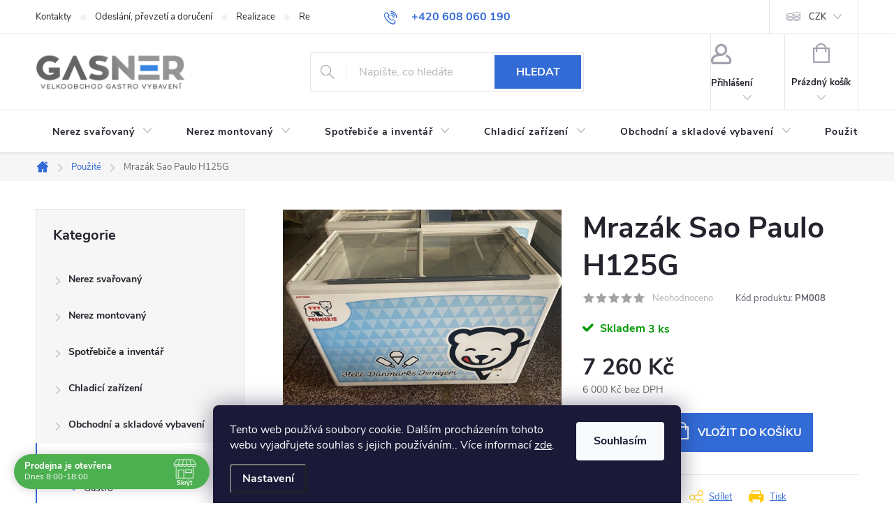

--- FILE ---
content_type: text/html; charset=utf-8
request_url: https://www.gasner.cz/mrazak-sao-paulo-h125g/
body_size: 34078
content:
<!doctype html><html lang="cs" dir="ltr" class="header-background-light external-fonts-loaded"><head><meta charset="utf-8" /><meta name="viewport" content="width=device-width,initial-scale=1" /><title>Mrazák Sao Paulo H125G - GASNER</title><link rel="preconnect" href="https://cdn.myshoptet.com" /><link rel="dns-prefetch" href="https://cdn.myshoptet.com" /><link rel="preload" href="https://cdn.myshoptet.com/prj/dist/master/cms/libs/jquery/jquery-1.11.3.min.js" as="script" /><link href="https://cdn.myshoptet.com/prj/dist/master/cms/templates/frontend_templates/shared/css/font-face/source-sans-3.css" rel="stylesheet"><link href="https://cdn.myshoptet.com/prj/dist/master/cms/templates/frontend_templates/shared/css/font-face/exo-2.css" rel="stylesheet"><script>
dataLayer = [];
dataLayer.push({'shoptet' : {
    "pageId": 1025,
    "pageType": "productDetail",
    "currency": "CZK",
    "currencyInfo": {
        "decimalSeparator": ",",
        "exchangeRate": 1,
        "priceDecimalPlaces": 2,
        "symbol": "K\u010d",
        "symbolLeft": 0,
        "thousandSeparator": " "
    },
    "language": "cs",
    "projectId": 607543,
    "product": {
        "id": 18470,
        "guid": "8dcbd320-98d9-11ee-9cf6-022904b12d9d",
        "hasVariants": false,
        "codes": [
            {
                "code": "PM008",
                "quantity": "3",
                "stocks": [
                    {
                        "id": 1,
                        "quantity": "3"
                    },
                    {
                        "id": 3,
                        "quantity": "0"
                    }
                ]
            }
        ],
        "code": "PM008",
        "name": "Mraz\u00e1k Sao Paulo H125G",
        "appendix": "",
        "weight": 0,
        "currentCategory": "Pou\u017eit\u00e9 vybaven\u00ed",
        "currentCategoryGuid": "bc2cdc38-9829-11ee-a694-82bc9b172827",
        "defaultCategory": "Pou\u017eit\u00e9 vybaven\u00ed",
        "defaultCategoryGuid": "bc2cdc38-9829-11ee-a694-82bc9b172827",
        "currency": "CZK",
        "priceWithVat": 7260
    },
    "stocks": [
        {
            "id": 1,
            "title": "Gasner",
            "isDeliveryPoint": 1,
            "visibleOnEshop": 1
        },
        {
            "id": 3,
            "title": "Logistick\u00fd sklad",
            "isDeliveryPoint": 1,
            "visibleOnEshop": 1
        },
        {
            "id": "ext",
            "title": "Sklad",
            "isDeliveryPoint": 0,
            "visibleOnEshop": 1
        }
    ],
    "cartInfo": {
        "id": null,
        "freeShipping": false,
        "freeShippingFrom": null,
        "leftToFreeGift": {
            "formattedPrice": "0 K\u010d",
            "priceLeft": 0
        },
        "freeGift": false,
        "leftToFreeShipping": {
            "priceLeft": null,
            "dependOnRegion": null,
            "formattedPrice": null
        },
        "discountCoupon": [],
        "getNoBillingShippingPrice": {
            "withoutVat": 0,
            "vat": 0,
            "withVat": 0
        },
        "cartItems": [],
        "taxMode": "ORDINARY"
    },
    "cart": [],
    "customer": {
        "priceRatio": 1,
        "priceListId": 1,
        "groupId": null,
        "registered": false,
        "mainAccount": false
    }
}});
dataLayer.push({'cookie_consent' : {
    "marketing": "denied",
    "analytics": "denied"
}});
document.addEventListener('DOMContentLoaded', function() {
    shoptet.consent.onAccept(function(agreements) {
        if (agreements.length == 0) {
            return;
        }
        dataLayer.push({
            'cookie_consent' : {
                'marketing' : (agreements.includes(shoptet.config.cookiesConsentOptPersonalisation)
                    ? 'granted' : 'denied'),
                'analytics': (agreements.includes(shoptet.config.cookiesConsentOptAnalytics)
                    ? 'granted' : 'denied')
            },
            'event': 'cookie_consent'
        });
    });
});
</script>

<!-- Google Tag Manager -->
<script>(function(w,d,s,l,i){w[l]=w[l]||[];w[l].push({'gtm.start':
new Date().getTime(),event:'gtm.js'});var f=d.getElementsByTagName(s)[0],
j=d.createElement(s),dl=l!='dataLayer'?'&l='+l:'';j.async=true;j.src=
'https://www.googletagmanager.com/gtm.js?id='+i+dl;f.parentNode.insertBefore(j,f);
})(window,document,'script','dataLayer','GTM-NZNDG55N');</script>
<!-- End Google Tag Manager -->

<meta property="og:type" content="website"><meta property="og:site_name" content="gasner.cz"><meta property="og:url" content="https://www.gasner.cz/mrazak-sao-paulo-h125g/"><meta property="og:title" content="Mrazák Sao Paulo H125G - GASNER"><meta name="author" content="GASNER"><meta name="web_author" content="Shoptet.cz"><meta name="dcterms.rightsHolder" content="www.gasner.cz"><meta name="robots" content="index,follow"><meta property="og:image" content="https://cdn.myshoptet.com/usr/www.gasner.cz/user/shop/big/18470_mrazak-sao-paulo-h125g.jpg?65783668"><meta property="og:description" content="Mrazák Sao Paulo H125G. "><meta name="description" content="Mrazák Sao Paulo H125G. "><meta name="google-site-verification" content="117437867"><meta property="product:price:amount" content="7260"><meta property="product:price:currency" content="CZK"><style>:root {--color-primary: #336BD6;--color-primary-h: 219;--color-primary-s: 67%;--color-primary-l: 52%;--color-primary-hover: #336BD6;--color-primary-hover-h: 219;--color-primary-hover-s: 67%;--color-primary-hover-l: 52%;--color-secondary: #336BD6;--color-secondary-h: 219;--color-secondary-s: 67%;--color-secondary-l: 52%;--color-secondary-hover: #1d4081;--color-secondary-hover-h: 219;--color-secondary-hover-s: 63%;--color-secondary-hover-l: 31%;--color-tertiary: #ffc807;--color-tertiary-h: 47;--color-tertiary-s: 100%;--color-tertiary-l: 51%;--color-tertiary-hover: #ffbb00;--color-tertiary-hover-h: 44;--color-tertiary-hover-s: 100%;--color-tertiary-hover-l: 50%;--color-header-background: #ffffff;--template-font: "Source Sans 3";--template-headings-font: "Exo 2";--header-background-url: url("[data-uri]");--cookies-notice-background: #1A1937;--cookies-notice-color: #F8FAFB;--cookies-notice-button-hover: #f5f5f5;--cookies-notice-link-hover: #27263f;--templates-update-management-preview-mode-content: "Náhled aktualizací šablony je aktivní pro váš prohlížeč."}</style>
    <script>var shoptet = shoptet || {};</script>
    <script src="https://cdn.myshoptet.com/prj/dist/master/shop/dist/main-3g-header.js.05f199e7fd2450312de2.js"></script>
<!-- User include --><!-- service 776(417) html code header -->
<link type="text/css" rel="stylesheet" media="all"  href="https://cdn.myshoptet.com/usr/paxio.myshoptet.com/user/documents/blank/style.css?v1602546"/>
<link href="https://cdn.myshoptet.com/prj/dist/master/shop/dist/font-shoptet-11.css.62c94c7785ff2cea73b2.css" rel="stylesheet">
<link href="https://cdn.myshoptet.com/usr/paxio.myshoptet.com/user/documents/blank/ikony.css?v9" rel="stylesheet">
<link type="text/css" rel="stylesheet" media="screen"  href="https://cdn.myshoptet.com/usr/paxio.myshoptet.com/user/documents/blank/preklady.css?v27" />
<link rel="stylesheet" href="https://cdn.myshoptet.com/usr/paxio.myshoptet.com/user/documents/blank/Slider/slick.css" />
<link rel="stylesheet" href="https://cdn.myshoptet.com/usr/paxio.myshoptet.com/user/documents/blank/Slider/slick-theme.css?v4" />
<link rel="stylesheet" href="https://cdn.myshoptet.com/usr/paxio.myshoptet.com/user/documents/blank/Slider/slick-classic.css?v3" />

<!-- api 690(337) html code header -->
<script>var ophWidgetData={"lang":"cs","link":"https:\/\/607543.myshoptet.com\/kontakty\/","logo":true,"turnOff":false,"expanded":true,"lunchShow":true,"checkHoliday":true,"showNextWeek":true,"showWidgetStart":"05:00","showWidgetEnd":"23:00","beforeOpenStore":"30","beforeCloseStore":"30","openingHours":[{"day":1,"openHour":"08:00","closeHour":"18:00","openPause":"","closePause":"","closed":false,"staticHourText":""},{"day":2,"openHour":"08:00","closeHour":"18:00","openPause":"","closePause":"","closed":false,"staticHourText":""},{"day":3,"openHour":"08:00","closeHour":"18:00","openPause":"","closePause":"","closed":false,"staticHourText":""},{"day":4,"openHour":"08:00","closeHour":"18:00","openPause":"","closePause":"","closed":false,"staticHourText":""},{"day":5,"openHour":"08:00","closeHour":"18:00","openPause":"","closePause":"","closed":false,"staticHourText":""},{"day":6,"openHour":"09:00","closeHour":"15:00","openPause":"","closePause":"","closed":false,"staticHourText":""},{"day":7,"openHour":"","closeHour":"","openPause":"","closePause":"","closed":true,"staticHourText":""}],"excludes":[],"holidayList":["01-01","01-05","08-05","05-07","06-07","28-09","28-10","17-11","24-12","25-12","26-12"],"todayLongFormat":false,"logoFilemanager":"https:\/\/cdn.myshoptet.com\/usr\/607543.myshoptet.com\/user\/logos\/logo_gasner_web.png","colors":{"bg_header_color":"","bg_logo_color":"","bg_title_color":"","bg_preopen_color":"#03a9f4","bg_open_color":"#4caf50","bg_pause_color":"#ff9800","bg_preclose_color":"#ff6f00","bg_close_color":"#e94b4b","color_exception_day":"#e94b4b"},"address":"Veronsk\u00e9 n\u00e1m\u011bst\u00ed 403\nPraha 15 - Horn\u00ed M\u011bcholupy, 109 00","icon":"icon-01","bottomPosition":"15","showDetailOnExpand":false,"disableDetail":false,"disableDetailTable":false,"hideOnMobile":false,"hideOnCheckout":true,"weekTurnOff":[],"directPosition":"ltr"}</script>
<!-- service 690(337) html code header -->
<link href="https://cdn.myshoptet.com/usr/mcore.myshoptet.com/user/documents/upload/addon01/ophWidget.min.css?v=1.6.9" rel="stylesheet" />


<!-- service 1588(1178) html code header -->
<link rel="preconnect" href="https://fonts.googleapis.com">
<link rel="preconnect" href="https://fonts.gstatic.com" crossorigin>
<link href="https://fonts.googleapis.com/css2?family=Roboto&display=swap" rel="stylesheet">
<style>
    #chatgo-whatsapp-chat-widget {
        position: fixed;
        bottom: 25px;
        font-family: Roboto!important;
        z-index: 2147483647;
        font-size: 11pt;
    }
    #chatgo-whatsapp-chat-button {
        width: 60px;
        height: 60px;
        border-radius: 50%;
        padding: 10px;
        cursor: pointer;
        box-shadow: 0 4px 8px 0 rgba(0, 0, 0, 0.2), 0 6px 20px 0 rgba(0, 0, 0, 0.19);
        z-index: 2147483647;
        border:none;
    }
    #chatgo-whatsapp-chat-bubble {
        width: 200px;
        border-radius: 10px;
        padding: 10px;
        cursor: pointer;
        color: black;
        background: white;
        box-shadow: 0 4px 8px 0 rgba(0, 0, 0, 0.2), 0 6px 20px 0 rgba(0, 0, 0, 0.19);
        z-index: 2147483647;
    }
    #chatgo-whatsapp-chat-bubble-close-btn{
        background: #E5E5E5;
        background-image: url("https://satisflow.fra1.cdn.digitaloceanspaces.com/chatgo-whatsapp/cross-close.svg");
        background-position: center;
        background-repeat: no-repeat;
        color: black;
        padding-left: 7px;
        margin-top: -20px;
        border-radius: 50%;
        width: 22px;
        height: 22px;
        z-index: 2147483647;
        border:none;
    }
    #chatgo-whatsapp-chat-window {
        position: fixed;
        bottom: 100px;
        width: 300px;
        min-height: 450px;
        padding-bottom: 30px;
        border-radius: 15px;
        box-shadow: 0 4px 8px 0 rgba(0, 0, 0, 0.2), 0 6px 20px 0 rgba(0, 0, 0, 0.19);
        background: white;
        z-index: 2147483647;
    }
    #chatgo-whatsapp-chat-window-header{
        padding: 15px;
        color: white!important;
        border-top-left-radius: 15px;
        border-top-right-radius: 15px;
        z-index: 2147483647;
    }

    #chatgo-whatsapp-chat-window-header h2{
        color: white;
        font-size: 20pt;
        font-family: Roboto!important;
    }

    #chatgo-whatsapp-chat-window-close-btn{
        float: right;
        background: white;
        background-image: url("https://satisflow.fra1.cdn.digitaloceanspaces.com/chatgo-whatsapp/cross-close.svg");
        background-position: center;
        background-repeat: no-repeat;
        width: 25px;
        height: 25px;
        border-radius: 50%;
        padding-left: 7px;
        padding-top: 2px;
        cursor: pointer;
        z-index: 2147483647;
        border:none;
    }
    #chatgo-whatsapp-chat-window-contacts{
        background: white;
        padding: 10px;
        z-index: 2147483647;
    }
    #chatgo-whatsapp-chat-window-poweredby{
        position: fixed;
        bottom: 100px;
        background: white;
        padding: 15px;
        color: #999999;
        font-size: 9pt;
        border-bottom-left-radius: 15px;
        z-index: 2147483647;
    }
    .chatgo-whatsapp-contact{
        display: block;
        color: #0A246A;
        text-decoration: none;
        background: #F9F9F9;
        border-radius: 15px;
        padding: 10px;
        margin-bottom: 10px;
        z-index: 2147483647;
        min-height: 75px;
    }

    .chatgo-whatsapp-contact:hover{
        background: #F4F4F4;
    }
    .chatgo-whatsapp-avatar{
        display: block;
        width: 60px;
        height: 60px;
        border-radius: 50%;
        float: left;
        margin-right: 15px;
        z-index: 2147483647;
    }
    .chatgo-whatsapp-chat-online{
        color: #25D366;
    }
    .chatgo-whatsapp-chat-offline{
        color: #999999;
    }
    .chatgo-whatsapp-widget-display-invisible {
        display: none;
    }
    .chatgo-whatsapp-go-to-app-btn{
        background: #ffffff;
        display: block;
        padding: 10px;
        border-radius: 5px;
        border: 2px solid #25D366;
        color: #000000;
        font-size: 10pt;
        margin-bottom: 7px;
    }
    .chatgo-whatsapp-go-to-web-btn{
        background: #FFFFFF;
        display: block;
        padding: 10px;
        border-radius: 5px;
        border: 2px solid #DDDDDD;
        color: #999999;
        font-size: 10pt;
    }
    .chatgo-whatsapp-widget-delay-hidden {
        display: none;
    }
    @media (min-width: 768px) {
        .chatgo-whatsapp-widget-display-desktop-hidden {
            display: none;
        }
    }
    @media (max-width: 768px) {
        .chatgo-whatsapp-widget-display-mobile-hidden {
            display: none;
            width: 4px;
        }
    }

</style>
<!-- /User include --><link rel="shortcut icon" href="/favicon.ico" type="image/x-icon" /><link rel="canonical" href="https://www.gasner.cz/mrazak-sao-paulo-h125g/" />    <script>
        var _hwq = _hwq || [];
        _hwq.push(['setKey', 'F1994EF6E2CC3767FEC42EF998119AD3']);
        _hwq.push(['setTopPos', '200']);
        _hwq.push(['showWidget', '22']);
        (function() {
            var ho = document.createElement('script');
            ho.src = 'https://cz.im9.cz/direct/i/gjs.php?n=wdgt&sak=F1994EF6E2CC3767FEC42EF998119AD3';
            var s = document.getElementsByTagName('script')[0]; s.parentNode.insertBefore(ho, s);
        })();
    </script>
    <!-- Global site tag (gtag.js) - Google Analytics -->
    <script async src="https://www.googletagmanager.com/gtag/js?id=G-4Y45TKFJGP"></script>
    <script>
        
        window.dataLayer = window.dataLayer || [];
        function gtag(){dataLayer.push(arguments);}
        

                    console.debug('default consent data');

            gtag('consent', 'default', {"ad_storage":"denied","analytics_storage":"denied","ad_user_data":"denied","ad_personalization":"denied","wait_for_update":500});
            dataLayer.push({
                'event': 'default_consent'
            });
        
        gtag('js', new Date());

        
                gtag('config', 'G-4Y45TKFJGP', {"groups":"GA4","send_page_view":false,"content_group":"productDetail","currency":"CZK","page_language":"cs"});
        
                gtag('config', 'AW-863434149', {"allow_enhanced_conversions":true});
        
        
        
        
        
                    gtag('event', 'page_view', {"send_to":"GA4","page_language":"cs","content_group":"productDetail","currency":"CZK"});
        
                gtag('set', 'currency', 'CZK');

        gtag('event', 'view_item', {
            "send_to": "UA",
            "items": [
                {
                    "id": "PM008",
                    "name": "Mraz\u00e1k Sao Paulo H125G",
                    "category": "Pou\u017eit\u00e9 vybaven\u00ed",
                                                            "price": 6000
                }
            ]
        });
        
        
        
        
        
                    gtag('event', 'view_item', {"send_to":"GA4","page_language":"cs","content_group":"productDetail","value":6000,"currency":"CZK","items":[{"item_id":"PM008","item_name":"Mraz\u00e1k Sao Paulo H125G","item_category":"Pou\u017eit\u00e9 vybaven\u00ed","price":6000,"quantity":1,"index":0}]});
        
        
        
        
        
        
        
        document.addEventListener('DOMContentLoaded', function() {
            if (typeof shoptet.tracking !== 'undefined') {
                for (var id in shoptet.tracking.bannersList) {
                    gtag('event', 'view_promotion', {
                        "send_to": "UA",
                        "promotions": [
                            {
                                "id": shoptet.tracking.bannersList[id].id,
                                "name": shoptet.tracking.bannersList[id].name,
                                "position": shoptet.tracking.bannersList[id].position
                            }
                        ]
                    });
                }
            }

            shoptet.consent.onAccept(function(agreements) {
                if (agreements.length !== 0) {
                    console.debug('gtag consent accept');
                    var gtagConsentPayload =  {
                        'ad_storage': agreements.includes(shoptet.config.cookiesConsentOptPersonalisation)
                            ? 'granted' : 'denied',
                        'analytics_storage': agreements.includes(shoptet.config.cookiesConsentOptAnalytics)
                            ? 'granted' : 'denied',
                                                                                                'ad_user_data': agreements.includes(shoptet.config.cookiesConsentOptPersonalisation)
                            ? 'granted' : 'denied',
                        'ad_personalization': agreements.includes(shoptet.config.cookiesConsentOptPersonalisation)
                            ? 'granted' : 'denied',
                        };
                    console.debug('update consent data', gtagConsentPayload);
                    gtag('consent', 'update', gtagConsentPayload);
                    dataLayer.push(
                        { 'event': 'update_consent' }
                    );
                }
            });
        });
    </script>
<script>
    (function(t, r, a, c, k, i, n, g) { t['ROIDataObject'] = k;
    t[k]=t[k]||function(){ (t[k].q=t[k].q||[]).push(arguments) },t[k].c=i;n=r.createElement(a),
    g=r.getElementsByTagName(a)[0];n.async=1;n.src=c;g.parentNode.insertBefore(n,g)
    })(window, document, 'script', '//www.heureka.cz/ocm/sdk.js?source=shoptet&version=2&page=product_detail', 'heureka', 'cz');

    heureka('set_user_consent', 0);
</script>
</head><body class="desktop id-1025 in-pouzite-vybaveni template-11 type-product type-detail multiple-columns-body columns-mobile-2 columns-3 blank-mode blank-mode-css ums_forms_redesign--off ums_a11y_category_page--on ums_discussion_rating_forms--off ums_flags_display_unification--on ums_a11y_login--on mobile-header-version-1">
        <div id="fb-root"></div>
        <script>
            window.fbAsyncInit = function() {
                FB.init({
//                    appId            : 'your-app-id',
                    autoLogAppEvents : true,
                    xfbml            : true,
                    version          : 'v19.0'
                });
            };
        </script>
        <script async defer crossorigin="anonymous" src="https://connect.facebook.net/cs_CZ/sdk.js"></script>
<!-- Google Tag Manager (noscript) -->
<noscript><iframe src="https://www.googletagmanager.com/ns.html?id=GTM-NZNDG55N"
height="0" width="0" style="display:none;visibility:hidden"></iframe></noscript>
<!-- End Google Tag Manager (noscript) -->

    <div class="siteCookies siteCookies--bottom siteCookies--dark js-siteCookies" role="dialog" data-testid="cookiesPopup" data-nosnippet>
        <div class="siteCookies__form">
            <div class="siteCookies__content">
                <div class="siteCookies__text">
                    Tento web používá soubory cookie. Dalším procházením tohoto webu vyjadřujete souhlas s jejich používáním.. Více informací <a href="/podminky-ochrany-osobnich-udaju/" target=\"_blank\" rel=\"noopener noreferrer\">zde</a>.
                </div>
                <p class="siteCookies__links">
                    <button class="siteCookies__link js-cookies-settings" aria-label="Nastavení cookies" data-testid="cookiesSettings">Nastavení</button>
                </p>
            </div>
            <div class="siteCookies__buttonWrap">
                                <button class="siteCookies__button js-cookiesConsentSubmit" value="all" aria-label="Přijmout cookies" data-testid="buttonCookiesAccept">Souhlasím</button>
            </div>
        </div>
        <script>
            document.addEventListener("DOMContentLoaded", () => {
                const siteCookies = document.querySelector('.js-siteCookies');
                document.addEventListener("scroll", shoptet.common.throttle(() => {
                    const st = document.documentElement.scrollTop;
                    if (st > 1) {
                        siteCookies.classList.add('siteCookies--scrolled');
                    } else {
                        siteCookies.classList.remove('siteCookies--scrolled');
                    }
                }, 100));
            });
        </script>
    </div>
<a href="#content" class="skip-link sr-only">Přejít na obsah</a><div class="overall-wrapper"><div class="user-action"><div class="container">
    <div class="user-action-in">
                    <div id="login" class="user-action-login popup-widget login-widget" role="dialog" aria-labelledby="loginHeading">
        <div class="popup-widget-inner">
                            <h2 id="loginHeading">Přihlášení k vašemu účtu</h2><div id="customerLogin"><form action="/action/Customer/Login/" method="post" id="formLoginIncluded" class="csrf-enabled formLogin" data-testid="formLogin"><input type="hidden" name="referer" value="" /><div class="form-group"><div class="input-wrapper email js-validated-element-wrapper no-label"><input type="email" name="email" class="form-control" autofocus placeholder="E-mailová adresa (např. jan@novak.cz)" data-testid="inputEmail" autocomplete="email" required /></div></div><div class="form-group"><div class="input-wrapper password js-validated-element-wrapper no-label"><input type="password" name="password" class="form-control" placeholder="Heslo" data-testid="inputPassword" autocomplete="current-password" required /><span class="no-display">Nemůžete vyplnit toto pole</span><input type="text" name="surname" value="" class="no-display" /></div></div><div class="form-group"><div class="login-wrapper"><button type="submit" class="btn btn-secondary btn-text btn-login" data-testid="buttonSubmit">Přihlásit se</button><div class="password-helper"><a href="/registrace/" data-testid="signup" rel="nofollow">Nová registrace</a><a href="/klient/zapomenute-heslo/" rel="nofollow">Zapomenuté heslo</a></div></div></div></form>
</div>                    </div>
    </div>

                            <div id="cart-widget" class="user-action-cart popup-widget cart-widget loader-wrapper" data-testid="popupCartWidget" role="dialog" aria-hidden="true">
    <div class="popup-widget-inner cart-widget-inner place-cart-here">
        <div class="loader-overlay">
            <div class="loader"></div>
        </div>
    </div>

    <div class="cart-widget-button">
        <a href="/kosik/" class="btn btn-conversion" id="continue-order-button" rel="nofollow" data-testid="buttonNextStep">Pokračovat do košíku</a>
    </div>
</div>
            </div>
</div>
</div><div class="top-navigation-bar" data-testid="topNavigationBar">

    <div class="container">

        <div class="top-navigation-contacts">
            <strong>Zákaznická podpora:</strong><a href="tel:+420608060190" class="project-phone" aria-label="Zavolat na +420608060190" data-testid="contactboxPhone"><span>+420 608 060 190</span></a><a href="mailto:info@gasner.cz" class="project-email" data-testid="contactboxEmail"><span>info@gasner.cz</span></a>        </div>

                            <div class="top-navigation-menu">
                <div class="top-navigation-menu-trigger"></div>
                <ul class="top-navigation-bar-menu">
                                            <li class="top-navigation-menu-item-29">
                            <a href="/kontakty/">Kontakty</a>
                        </li>
                                            <li class="top-navigation-menu-item-908">
                            <a href="/odeslani-prevzeti-a-doruceni/">Odeslání, převzetí a doručení</a>
                        </li>
                                            <li class="top-navigation-menu-item-1226">
                            <a href="/realizace/">Realizace</a>
                        </li>
                                            <li class="top-navigation-menu-item-911">
                            <a href="/reklamace-a-vraceni-zbozi/">Reklamace a vrácení zboží</a>
                        </li>
                                            <li class="top-navigation-menu-item-39">
                            <a href="/obchodni-podminky/">Obchodní podmínky</a>
                        </li>
                                            <li class="top-navigation-menu-item-691">
                            <a href="/podminky-ochrany-osobnich-udaju/">Podmínky ochrany osobních údajů </a>
                        </li>
                                    </ul>
                <ul class="top-navigation-bar-menu-helper"></ul>
            </div>
        
        <div class="top-navigation-tools">
            <div class="responsive-tools">
                <a href="#" class="toggle-window" data-target="search" aria-label="Hledat" data-testid="linkSearchIcon"></a>
                                                            <a href="#" class="toggle-window" data-target="login"></a>
                                                    <a href="#" class="toggle-window" data-target="navigation" aria-label="Menu" data-testid="hamburgerMenu"></a>
            </div>
                <div class="dropdown">
        <span>Ceny v:</span>
        <button id="topNavigationDropdown" type="button" data-toggle="dropdown" aria-haspopup="true" aria-expanded="false">
            CZK
            <span class="caret"></span>
        </button>
        <ul class="dropdown-menu" aria-labelledby="topNavigationDropdown"><li><a href="/action/Currency/changeCurrency/?currencyCode=CZK" rel="nofollow">CZK</a></li><li><a href="/action/Currency/changeCurrency/?currencyCode=EUR" rel="nofollow">EUR</a></li></ul>
    </div>
            <button class="top-nav-button top-nav-button-login toggle-window" type="button" data-target="login" aria-haspopup="dialog" aria-controls="login" aria-expanded="false" data-testid="signin"><span>Přihlášení</span></button>        </div>

    </div>

</div>
<header id="header"><div class="container navigation-wrapper">
    <div class="header-top">
        <div class="site-name-wrapper">
            <div class="site-name"><a href="/" data-testid="linkWebsiteLogo"><img src="https://cdn.myshoptet.com/usr/www.gasner.cz/user/logos/logo_gasner_web.png" alt="GASNER" fetchpriority="low" /></a></div>        </div>
        <div class="search" itemscope itemtype="https://schema.org/WebSite">
            <meta itemprop="headline" content="Použité vybavení"/><meta itemprop="url" content="https://www.gasner.cz"/><meta itemprop="text" content="Mrazák Sao Paulo H125G. "/>            <form action="/action/ProductSearch/prepareString/" method="post"
    id="formSearchForm" class="search-form compact-form js-search-main"
    itemprop="potentialAction" itemscope itemtype="https://schema.org/SearchAction" data-testid="searchForm">
    <fieldset>
        <meta itemprop="target"
            content="https://www.gasner.cz/vyhledavani/?string={string}"/>
        <input type="hidden" name="language" value="cs"/>
        
            
<input
    type="search"
    name="string"
        class="query-input form-control search-input js-search-input"
    placeholder="Napište, co hledáte"
    autocomplete="off"
    required
    itemprop="query-input"
    aria-label="Vyhledávání"
    data-testid="searchInput"
>
            <button type="submit" class="btn btn-default" data-testid="searchBtn">Hledat</button>
        
    </fieldset>
</form>
        </div>
        <div class="navigation-buttons">
                
    <a href="/kosik/" class="btn btn-icon toggle-window cart-count" data-target="cart" data-hover="true" data-redirect="true" data-testid="headerCart" rel="nofollow" aria-haspopup="dialog" aria-expanded="false" aria-controls="cart-widget">
        
                <span class="sr-only">Nákupní košík</span>
        
            <span class="cart-price visible-lg-inline-block" data-testid="headerCartPrice">
                                    Prázdný košík                            </span>
        
    
            </a>
        </div>
    </div>
    <nav id="navigation" aria-label="Hlavní menu" data-collapsible="true"><div class="navigation-in menu"><ul class="menu-level-1" role="menubar" data-testid="headerMenuItems"><li class="menu-item-932 ext" role="none"><a href="/nerez-svarovany/" data-testid="headerMenuItem" role="menuitem" aria-haspopup="true" aria-expanded="false"><b>Nerez svařovaný</b><span class="submenu-arrow"></span></a><ul class="menu-level-2" aria-label="Nerez svařovaný" tabindex="-1" role="menu"><li class="menu-item-1154 has-third-level" role="none"><a href="/nerezove-stoly/" class="menu-image" data-testid="headerMenuItem" tabindex="-1" aria-hidden="true"><img src="data:image/svg+xml,%3Csvg%20width%3D%22140%22%20height%3D%22100%22%20xmlns%3D%22http%3A%2F%2Fwww.w3.org%2F2000%2Fsvg%22%3E%3C%2Fsvg%3E" alt="" aria-hidden="true" width="140" height="100"  data-src="https://cdn.myshoptet.com/usr/www.gasner.cz/user/categories/thumb/____________________________________-5.png" fetchpriority="low" /></a><div><a href="/nerezove-stoly/" data-testid="headerMenuItem" role="menuitem"><span>Nerezové stoly</span></a>
                                                    <ul class="menu-level-3" role="menu">
                                                                    <li class="menu-item-1133" role="none">
                                        <a href="/nerezove-stoly-pristenne/" data-testid="headerMenuItem" role="menuitem">
                                            Nerezové stoly přístěnné</a>,                                    </li>
                                                                    <li class="menu-item-1136" role="none">
                                        <a href="/nerezove-stoly-s-polici/" data-testid="headerMenuItem" role="menuitem">
                                            Nerezové stoly s policí</a>,                                    </li>
                                                                    <li class="menu-item-1139" role="none">
                                        <a href="/nerezove-stoly-s-2-policemi/" data-testid="headerMenuItem" role="menuitem">
                                            Nerezové stoly s 2 policemi</a>,                                    </li>
                                                                    <li class="menu-item-1142" role="none">
                                        <a href="/nerezove-stoly-do-prostoru/" data-testid="headerMenuItem" role="menuitem">
                                            Nerezové stoly do prostoru</a>,                                    </li>
                                                                    <li class="menu-item-1148" role="none">
                                        <a href="/nerezove-stoly-prostor-s-polici/" data-testid="headerMenuItem" role="menuitem">
                                            Nerezové stoly prostor s policí</a>,                                    </li>
                                                                    <li class="menu-item-983" role="none">
                                        <a href="/nerezove-stoly-prostor-2police/" data-testid="headerMenuItem" role="menuitem">
                                            Nerezové stoly prostor 2police</a>,                                    </li>
                                                                    <li class="menu-item-1052" role="none">
                                        <a href="/nerezove-stoly-s-polyetylenem/" data-testid="headerMenuItem" role="menuitem">
                                            Nerezové stoly s polyetylénem</a>,                                    </li>
                                                                    <li class="menu-item-1022" role="none">
                                        <a href="/nerez--stoly-s-drevenou-deskou/" data-testid="headerMenuItem" role="menuitem">
                                            Nerez. stoly s dřevěnou deskou</a>                                    </li>
                                                            </ul>
                        </div></li><li class="menu-item-986 has-third-level" role="none"><a href="/nerezove-drezy-a-vylevky/" class="menu-image" data-testid="headerMenuItem" tabindex="-1" aria-hidden="true"><img src="data:image/svg+xml,%3Csvg%20width%3D%22140%22%20height%3D%22100%22%20xmlns%3D%22http%3A%2F%2Fwww.w3.org%2F2000%2Fsvg%22%3E%3C%2Fsvg%3E" alt="" aria-hidden="true" width="140" height="100"  data-src="https://cdn.myshoptet.com/usr/www.gasner.cz/user/categories/thumb/20018_nerezovy-drez-svarovany-60x60x85cm-drez-51x46x30cm.jpg" fetchpriority="low" /></a><div><a href="/nerezove-drezy-a-vylevky/" data-testid="headerMenuItem" role="menuitem"><span>Nerezové dřezy a výlevky</span></a>
                                                    <ul class="menu-level-3" role="menu">
                                                                    <li class="menu-item-1203" role="none">
                                        <a href="/nerezove-drezy-svarovane/" data-testid="headerMenuItem" role="menuitem">
                                            Nerezové dřezy svařované</a>,                                    </li>
                                                                    <li class="menu-item-1206" role="none">
                                        <a href="/nerezove-drezy-lisovane/" data-testid="headerMenuItem" role="menuitem">
                                            Nerezové dřezy lisované</a>,                                    </li>
                                                                    <li class="menu-item-1209" role="none">
                                        <a href="/nerezove-drezy-s-pracovni-plochou/" data-testid="headerMenuItem" role="menuitem">
                                            Nerezové dřezy s pracovní plochou</a>,                                    </li>
                                                                    <li class="menu-item-1212" role="none">
                                        <a href="/nerezove-dvojdrezy-s-pracovni-plochou/" data-testid="headerMenuItem" role="menuitem">
                                            Nerezové dvojdřezy s pracovní plochou</a>,                                    </li>
                                                                    <li class="menu-item-1221" role="none">
                                        <a href="/jednokomorove-vany-svarovane/" data-testid="headerMenuItem" role="menuitem">
                                            Jednokomorové vany svařované</a>,                                    </li>
                                                                    <li class="menu-item-1037" role="none">
                                        <a href="/nerezove-drezy-se-skrinkou/" data-testid="headerMenuItem" role="menuitem">
                                            Nerezové dřezy se skříňkou</a>,                                    </li>
                                                                    <li class="menu-item-1263" role="none">
                                        <a href="/nerezove-dvojdrezy-se-skrinkou/" data-testid="headerMenuItem" role="menuitem">
                                            Nerezové dvojdřezy se skříňkou</a>,                                    </li>
                                                                    <li class="menu-item-1224" role="none">
                                        <a href="/nerezove-vylevky/" data-testid="headerMenuItem" role="menuitem">
                                            Nerezové výlevky</a>                                    </li>
                                                            </ul>
                        </div></li><li class="menu-item-989 has-third-level" role="none"><a href="/nerezove-nastenne-police-a-skrinky/" class="menu-image" data-testid="headerMenuItem" tabindex="-1" aria-hidden="true"><img src="data:image/svg+xml,%3Csvg%20width%3D%22140%22%20height%3D%22100%22%20xmlns%3D%22http%3A%2F%2Fwww.w3.org%2F2000%2Fsvg%22%3E%3C%2Fsvg%3E" alt="" aria-hidden="true" width="140" height="100"  data-src="https://cdn.myshoptet.com/usr/www.gasner.cz/user/categories/thumb/16373_nerezova-nastenna-police-50x30x25-5cm.jpg" fetchpriority="low" /></a><div><a href="/nerezove-nastenne-police-a-skrinky/" data-testid="headerMenuItem" role="menuitem"><span>Nerezové nástěnné police a skříňky</span></a>
                                                    <ul class="menu-level-3" role="menu">
                                                                    <li class="menu-item-1191" role="none">
                                        <a href="/nerezove-nastenne-police/" data-testid="headerMenuItem" role="menuitem">
                                            Nerezové nástěnné police</a>,                                    </li>
                                                                    <li class="menu-item-992" role="none">
                                        <a href="/nerezove-nastenne-dvojpolice/" data-testid="headerMenuItem" role="menuitem">
                                            Nerezové nástěnné dvojpolice</a>,                                    </li>
                                                                    <li class="menu-item-1031" role="none">
                                        <a href="/nerezove-nastenne-trojpolice/" data-testid="headerMenuItem" role="menuitem">
                                            Nerezové nástěnné trojpolice</a>,                                    </li>
                                                                    <li class="menu-item-980" role="none">
                                        <a href="/nerezove-nastenne-skrinky/" data-testid="headerMenuItem" role="menuitem">
                                            Nerezové nástěnné skříňky</a>,                                    </li>
                                                                    <li class="menu-item-935" role="none">
                                        <a href="/nerezove-stolove-nastavby/" data-testid="headerMenuItem" role="menuitem">
                                            Nerezové stolové nástavby</a>,                                    </li>
                                                                    <li class="menu-item-1194" role="none">
                                        <a href="/nerezove-nastenne-odkapavace/" data-testid="headerMenuItem" role="menuitem">
                                            Nerezové nástěnné odkapávače</a>                                    </li>
                                                            </ul>
                        </div></li><li class="menu-item-1157 has-third-level" role="none"><a href="/nerezove-regaly/" class="menu-image" data-testid="headerMenuItem" tabindex="-1" aria-hidden="true"><img src="data:image/svg+xml,%3Csvg%20width%3D%22140%22%20height%3D%22100%22%20xmlns%3D%22http%3A%2F%2Fwww.w3.org%2F2000%2Fsvg%22%3E%3C%2Fsvg%3E" alt="" aria-hidden="true" width="140" height="100"  data-src="https://cdn.myshoptet.com/usr/www.gasner.cz/user/categories/thumb/20330_nerezovy-regal-5-policovy-50x50x180cm-1.jpg" fetchpriority="low" /></a><div><a href="/nerezove-regaly/" data-testid="headerMenuItem" role="menuitem"><span>Nerezové regály</span></a>
                                                    <ul class="menu-level-3" role="menu">
                                                                    <li class="menu-item-1151" role="none">
                                        <a href="/nerezove-regaly-4-policovy/" data-testid="headerMenuItem" role="menuitem">
                                            Nerezové regály 4 policový</a>,                                    </li>
                                                                    <li class="menu-item-1145" role="none">
                                        <a href="/nerezove-regaly-5-policovy/" data-testid="headerMenuItem" role="menuitem">
                                            Nerezové regály 5 policový</a>,                                    </li>
                                                                    <li class="menu-item-1197" role="none">
                                        <a href="/nerezove-skrine/" data-testid="headerMenuItem" role="menuitem">
                                            Nerezové skříně</a>,                                    </li>
                                                                    <li class="menu-item-1200" role="none">
                                        <a href="/nerezove-odkapavaci-regaly/" data-testid="headerMenuItem" role="menuitem">
                                            Nerezové odkapávací regály</a>                                    </li>
                                                            </ul>
                        </div></li><li class="menu-item-1188 has-third-level" role="none"><a href="/nerezove-stoly-se-skrinkou-a-supliky/" class="menu-image" data-testid="headerMenuItem" tabindex="-1" aria-hidden="true"><img src="data:image/svg+xml,%3Csvg%20width%3D%22140%22%20height%3D%22100%22%20xmlns%3D%22http%3A%2F%2Fwww.w3.org%2F2000%2Fsvg%22%3E%3C%2Fsvg%3E" alt="" aria-hidden="true" width="140" height="100"  data-src="https://cdn.myshoptet.com/usr/www.gasner.cz/user/categories/thumb/62584_1852_62584_1851__vyr_1850_csl-2-2-s--1.jpg" fetchpriority="low" /></a><div><a href="/nerezove-stoly-se-skrinkou-a-supliky/" data-testid="headerMenuItem" role="menuitem"><span>Nerezové stoly se skříňkou a šuplíky</span></a>
                                                    <ul class="menu-level-3" role="menu">
                                                                    <li class="menu-item-1028" role="none">
                                        <a href="/nerezove-stoly-se-skrinkou/" data-testid="headerMenuItem" role="menuitem">
                                            Nerezové stoly se skříňkou</a>,                                    </li>
                                                                    <li class="menu-item-1115" role="none">
                                        <a href="/nerezove-stoly-s-supliky/" data-testid="headerMenuItem" role="menuitem">
                                            Nerezové stoly s šuplíky</a>                                    </li>
                                                            </ul>
                        </div></li><li class="menu-item-1043" role="none"><a href="/nerezove-digestore/" class="menu-image" data-testid="headerMenuItem" tabindex="-1" aria-hidden="true"><img src="data:image/svg+xml,%3Csvg%20width%3D%22140%22%20height%3D%22100%22%20xmlns%3D%22http%3A%2F%2Fwww.w3.org%2F2000%2Fsvg%22%3E%3C%2Fsvg%3E" alt="" aria-hidden="true" width="140" height="100"  data-src="https://cdn.myshoptet.com/usr/www.gasner.cz/user/categories/thumb/20576_nastenna-digestor-s-filtrem-120x100cm.jpg" fetchpriority="low" /></a><div><a href="/nerezove-digestore/" data-testid="headerMenuItem" role="menuitem"><span>Nerezové digestoře</span></a>
                        </div></li><li class="menu-item-1118" role="none"><a href="/nerezove-voziky-2/" class="menu-image" data-testid="headerMenuItem" tabindex="-1" aria-hidden="true"><img src="data:image/svg+xml,%3Csvg%20width%3D%22140%22%20height%3D%22100%22%20xmlns%3D%22http%3A%2F%2Fwww.w3.org%2F2000%2Fsvg%22%3E%3C%2Fsvg%3E" alt="" aria-hidden="true" width="140" height="100"  data-src="https://cdn.myshoptet.com/usr/www.gasner.cz/user/categories/thumb/20606_nerezovy-servirovaci-vozik-tripolicovy-80x60x95cm.jpg" fetchpriority="low" /></a><div><a href="/nerezove-voziky-2/" data-testid="headerMenuItem" role="menuitem"><span>Nerezové vozíky</span></a>
                        </div></li><li class="menu-item-1034" role="none"><a href="/nerezove-odkapavace/" class="menu-image" data-testid="headerMenuItem" tabindex="-1" aria-hidden="true"><img src="data:image/svg+xml,%3Csvg%20width%3D%22140%22%20height%3D%22100%22%20xmlns%3D%22http%3A%2F%2Fwww.w3.org%2F2000%2Fsvg%22%3E%3C%2Fsvg%3E" alt="" aria-hidden="true" width="140" height="100"  data-src="https://cdn.myshoptet.com/usr/www.gasner.cz/user/categories/thumb/17075_nastenny-odkapavac-120x30x44cm.jpg" fetchpriority="low" /></a><div><a href="/nerezove-odkapavace/" data-testid="headerMenuItem" role="menuitem"><span>Nerezové odkapávače</span></a>
                        </div></li><li class="menu-item-1185" role="none"><a href="/nerezove-barmanske-stoly/" class="menu-image" data-testid="headerMenuItem" tabindex="-1" aria-hidden="true"><img src="data:image/svg+xml,%3Csvg%20width%3D%22140%22%20height%3D%22100%22%20xmlns%3D%22http%3A%2F%2Fwww.w3.org%2F2000%2Fsvg%22%3E%3C%2Fsvg%3E" alt="" aria-hidden="true" width="140" height="100"  data-src="https://cdn.myshoptet.com/usr/www.gasner.cz/user/categories/thumb/17600_nerezovy-barmansky-stul-160x60x85cm.jpg" fetchpriority="low" /></a><div><a href="/nerezove-barmanske-stoly/" data-testid="headerMenuItem" role="menuitem"><span>Nerezové barmanské stoly</span></a>
                        </div></li><li class="menu-item-1064" role="none"><a href="/prislusenstvi-nerez/" class="menu-image" data-testid="headerMenuItem" tabindex="-1" aria-hidden="true"><img src="data:image/svg+xml,%3Csvg%20width%3D%22140%22%20height%3D%22100%22%20xmlns%3D%22http%3A%2F%2Fwww.w3.org%2F2000%2Fsvg%22%3E%3C%2Fsvg%3E" alt="" aria-hidden="true" width="140" height="100"  data-src="https://cdn.myshoptet.com/usr/www.gasner.cz/user/categories/thumb/18284_nerezovy-suplik-40x50x20cm.jpg" fetchpriority="low" /></a><div><a href="/prislusenstvi-nerez/" data-testid="headerMenuItem" role="menuitem"><span>Příslušenství nerez</span></a>
                        </div></li></ul></li>
<li class="menu-item-1058 ext" role="none"><a href="/nerez-montovany/" data-testid="headerMenuItem" role="menuitem" aria-haspopup="true" aria-expanded="false"><b>Nerez montovaný</b><span class="submenu-arrow"></span></a><ul class="menu-level-2" aria-label="Nerez montovaný" tabindex="-1" role="menu"><li class="menu-item-1160 has-third-level" role="none"><a href="/nerezove-stoly-montovane/" class="menu-image" data-testid="headerMenuItem" tabindex="-1" aria-hidden="true"><img src="data:image/svg+xml,%3Csvg%20width%3D%22140%22%20height%3D%22100%22%20xmlns%3D%22http%3A%2F%2Fwww.w3.org%2F2000%2Fsvg%22%3E%3C%2Fsvg%3E" alt="" aria-hidden="true" width="140" height="100"  data-src="https://cdn.myshoptet.com/usr/www.gasner.cz/user/categories/thumb/main_picture_stainless-steel_furniture_aisi201_-_95002.jpg" fetchpriority="low" /></a><div><a href="/nerezove-stoly-montovane/" data-testid="headerMenuItem" role="menuitem"><span>Nerezové stoly</span></a>
                                                    <ul class="menu-level-3" role="menu">
                                                                    <li class="menu-item-1163" role="none">
                                        <a href="/nerezove-stoly-pristenne-2/" data-testid="headerMenuItem" role="menuitem">
                                            Nerezové stoly přístěnné</a>,                                    </li>
                                                                    <li class="menu-item-1166" role="none">
                                        <a href="/nerezove-stoly-s-polici-2/" data-testid="headerMenuItem" role="menuitem">
                                            Nerezové stoly s policí</a>,                                    </li>
                                                                    <li class="menu-item-1169" role="none">
                                        <a href="/nerezove-stoly-s-2-policemi-2/" data-testid="headerMenuItem" role="menuitem">
                                            Nerezové stoly s 2 policemi</a>,                                    </li>
                                                                    <li class="menu-item-1172" role="none">
                                        <a href="/nerezove-stoly-prostorove/" data-testid="headerMenuItem" role="menuitem">
                                            Nerezové stoly prostorové</a>,                                    </li>
                                                                    <li class="menu-item-1175" role="none">
                                        <a href="/nerezove-stoly-prostor-s-polici-2/" data-testid="headerMenuItem" role="menuitem">
                                            Nerezové stoly prostor s policí</a>                                    </li>
                                                            </ul>
                        </div></li><li class="menu-item-1178" role="none"><a href="/nerezove-regaly-4-policovy-montovane/" class="menu-image" data-testid="headerMenuItem" tabindex="-1" aria-hidden="true"><img src="data:image/svg+xml,%3Csvg%20width%3D%22140%22%20height%3D%22100%22%20xmlns%3D%22http%3A%2F%2Fwww.w3.org%2F2000%2Fsvg%22%3E%3C%2Fsvg%3E" alt="" aria-hidden="true" width="140" height="100"  data-src="https://cdn.myshoptet.com/usr/www.gasner.cz/user/categories/thumb/17942_nerezovy-regal-4-policovy-stalgast-80x50x180cm.jpg" fetchpriority="low" /></a><div><a href="/nerezove-regaly-4-policovy-montovane/" data-testid="headerMenuItem" role="menuitem"><span>Nerezové regály 4 policový</span></a>
                        </div></li><li class="menu-item-1181" role="none"><a href="/nerezove-voziky/" class="menu-image" data-testid="headerMenuItem" tabindex="-1" aria-hidden="true"><img src="data:image/svg+xml,%3Csvg%20width%3D%22140%22%20height%3D%22100%22%20xmlns%3D%22http%3A%2F%2Fwww.w3.org%2F2000%2Fsvg%22%3E%3C%2Fsvg%3E" alt="" aria-hidden="true" width="140" height="100"  data-src="https://cdn.myshoptet.com/usr/www.gasner.cz/user/categories/thumb/18785_nerezovy-servirovaci-vozik-dvojpolicovy-86x54x94cm-stalgast.jpg" fetchpriority="low" /></a><div><a href="/nerezove-voziky/" data-testid="headerMenuItem" role="menuitem"><span>Nerezové vozíky</span></a>
                        </div></li></ul></li>
<li class="menu-item-1013 ext" role="none"><a href="/gastro-spotrebice-a-inventar/" data-testid="headerMenuItem" role="menuitem" aria-haspopup="true" aria-expanded="false"><b>Spotřebiče a inventář</b><span class="submenu-arrow"></span></a><ul class="menu-level-2" aria-label="Spotřebiče a inventář" tabindex="-1" role="menu"><li class="menu-item-1040" role="none"><a href="/profesionalni-mycky-nadobi/" class="menu-image" data-testid="headerMenuItem" tabindex="-1" aria-hidden="true"><img src="data:image/svg+xml,%3Csvg%20width%3D%22140%22%20height%3D%22100%22%20xmlns%3D%22http%3A%2F%2Fwww.w3.org%2F2000%2Fsvg%22%3E%3C%2Fsvg%3E" alt="" aria-hidden="true" width="140" height="100"  data-src="https://cdn.myshoptet.com/usr/www.gasner.cz/user/categories/thumb/17249_mycka-na-sklo-40x40cm.jpg" fetchpriority="low" /></a><div><a href="/profesionalni-mycky-nadobi/" data-testid="headerMenuItem" role="menuitem"><span>Profesionální myčky nádobí</span></a>
                        </div></li><li class="menu-item-1070" role="none"><a href="/profesionalni-planetarni-mixery/" class="menu-image" data-testid="headerMenuItem" tabindex="-1" aria-hidden="true"><img src="data:image/svg+xml,%3Csvg%20width%3D%22140%22%20height%3D%22100%22%20xmlns%3D%22http%3A%2F%2Fwww.w3.org%2F2000%2Fsvg%22%3E%3C%2Fsvg%3E" alt="" aria-hidden="true" width="140" height="100"  data-src="https://cdn.myshoptet.com/usr/www.gasner.cz/user/categories/thumb/18599_planetarni-mixer-univerzalni-20-l-stalgast.jpg" fetchpriority="low" /></a><div><a href="/profesionalni-planetarni-mixery/" data-testid="headerMenuItem" role="menuitem"><span>Profesionální planetární mixéry</span></a>
                        </div></li><li class="menu-item-1127" role="none"><a href="/sporaky--varice-a-lazne/" class="menu-image" data-testid="headerMenuItem" tabindex="-1" aria-hidden="true"><img src="data:image/svg+xml,%3Csvg%20width%3D%22140%22%20height%3D%22100%22%20xmlns%3D%22http%3A%2F%2Fwww.w3.org%2F2000%2Fsvg%22%3E%3C%2Fsvg%3E" alt="" aria-hidden="true" width="140" height="100"  data-src="https://cdn.myshoptet.com/usr/www.gasner.cz/user/categories/thumb/_vyr_2759_8bf68efa264c8a1f7d7cc98b33d8d547--mmf400x400.jpg" fetchpriority="low" /></a><div><a href="/sporaky--varice-a-lazne/" data-testid="headerMenuItem" role="menuitem"><span>Sporáky, vařiče a lázně</span></a>
                        </div></li><li class="menu-item-1073" role="none"><a href="/pizza-pece/" class="menu-image" data-testid="headerMenuItem" tabindex="-1" aria-hidden="true"><img src="data:image/svg+xml,%3Csvg%20width%3D%22140%22%20height%3D%22100%22%20xmlns%3D%22http%3A%2F%2Fwww.w3.org%2F2000%2Fsvg%22%3E%3C%2Fsvg%3E" alt="" aria-hidden="true" width="140" height="100"  data-src="https://cdn.myshoptet.com/usr/www.gasner.cz/user/categories/thumb/_vyr_2462_781502.jpg" fetchpriority="low" /></a><div><a href="/pizza-pece/" data-testid="headerMenuItem" role="menuitem"><span>Pizza pece</span></a>
                        </div></li><li class="menu-item-1088" role="none"><a href="/elektricke-grily/" class="menu-image" data-testid="headerMenuItem" tabindex="-1" aria-hidden="true"><img src="data:image/svg+xml,%3Csvg%20width%3D%22140%22%20height%3D%22100%22%20xmlns%3D%22http%3A%2F%2Fwww.w3.org%2F2000%2Fsvg%22%3E%3C%2Fsvg%3E" alt="" aria-hidden="true" width="140" height="100"  data-src="https://cdn.myshoptet.com/usr/www.gasner.cz/user/categories/thumb/18824_kontakt-grill-jednoduchy--ryhovany--1-8-kw-caterina.jpg" fetchpriority="low" /></a><div><a href="/elektricke-grily/" data-testid="headerMenuItem" role="menuitem"><span>Elektrické grily</span></a>
                        </div></li><li class="menu-item-1109" role="none"><a href="/grily-na-gyros-a-kebab/" class="menu-image" data-testid="headerMenuItem" tabindex="-1" aria-hidden="true"><img src="data:image/svg+xml,%3Csvg%20width%3D%22140%22%20height%3D%22100%22%20xmlns%3D%22http%3A%2F%2Fwww.w3.org%2F2000%2Fsvg%22%3E%3C%2Fsvg%3E" alt="" aria-hidden="true" width="140" height="100"  data-src="https://cdn.myshoptet.com/usr/www.gasner.cz/user/categories/thumb/18899_gyros-kebab-gril-plynovy--zatez-40-kg--10-5-kw--g30-potis.jpg" fetchpriority="low" /></a><div><a href="/grily-na-gyros-a-kebab/" data-testid="headerMenuItem" role="menuitem"><span>Grily na gyros a kebab</span></a>
                        </div></li><li class="menu-item-1094" role="none"><a href="/fritezy/" class="menu-image" data-testid="headerMenuItem" tabindex="-1" aria-hidden="true"><img src="data:image/svg+xml,%3Csvg%20width%3D%22140%22%20height%3D%22100%22%20xmlns%3D%22http%3A%2F%2Fwww.w3.org%2F2000%2Fsvg%22%3E%3C%2Fsvg%3E" alt="" aria-hidden="true" width="140" height="100"  data-src="https://cdn.myshoptet.com/usr/www.gasner.cz/user/categories/thumb/18914_friteza-2x5l-roller-grill.jpg" fetchpriority="low" /></a><div><a href="/fritezy/" data-testid="headerMenuItem" role="menuitem"><span>Fritézy</span></a>
                        </div></li><li class="menu-item-1079" role="none"><a href="/krouhace-zeleniny--mixery--narezaky/" class="menu-image" data-testid="headerMenuItem" tabindex="-1" aria-hidden="true"><img src="data:image/svg+xml,%3Csvg%20width%3D%22140%22%20height%3D%22100%22%20xmlns%3D%22http%3A%2F%2Fwww.w3.org%2F2000%2Fsvg%22%3E%3C%2Fsvg%3E" alt="" aria-hidden="true" width="140" height="100"  data-src="https://cdn.myshoptet.com/usr/www.gasner.cz/user/categories/thumb/19808_narezovy-stroj-prumer-ostri-22-cm-stalgast.jpg" fetchpriority="low" /></a><div><a href="/krouhace-zeleniny--mixery--narezaky/" data-testid="headerMenuItem" role="menuitem"><span>Krouháče zeleniny, mixéry, nářezáky</span></a>
                        </div></li><li class="menu-item-1067" role="none"><a href="/profesionalni-hrnce--rendliky-a-panve/" class="menu-image" data-testid="headerMenuItem" tabindex="-1" aria-hidden="true"><img src="data:image/svg+xml,%3Csvg%20width%3D%22140%22%20height%3D%22100%22%20xmlns%3D%22http%3A%2F%2Fwww.w3.org%2F2000%2Fsvg%22%3E%3C%2Fsvg%3E" alt="" aria-hidden="true" width="140" height="100"  data-src="https://cdn.myshoptet.com/usr/www.gasner.cz/user/categories/thumb/62584_2448_62584_2446__vyr_2445_obrazek_2023-01-02_094421666.png" fetchpriority="low" /></a><div><a href="/profesionalni-hrnce--rendliky-a-panve/" data-testid="headerMenuItem" role="menuitem"><span>Profi hrnce, rendlíky, pánve a várnice</span></a>
                        </div></li><li class="menu-item-1076" role="none"><a href="/nerezove-lzice-a-metlicky/" class="menu-image" data-testid="headerMenuItem" tabindex="-1" aria-hidden="true"><img src="data:image/svg+xml,%3Csvg%20width%3D%22140%22%20height%3D%22100%22%20xmlns%3D%22http%3A%2F%2Fwww.w3.org%2F2000%2Fsvg%22%3E%3C%2Fsvg%3E" alt="" aria-hidden="true" width="140" height="100"  data-src="https://cdn.myshoptet.com/usr/www.gasner.cz/user/categories/thumb/19472_metlicka-nerezova-27-cm.jpg" fetchpriority="low" /></a><div><a href="/nerezove-lzice-a-metlicky/" data-testid="headerMenuItem" role="menuitem"><span>Nerezové lžíce a metličky</span></a>
                        </div></li><li class="menu-item-1082 has-third-level" role="none"><a href="/gastronadoby/" class="menu-image" data-testid="headerMenuItem" tabindex="-1" aria-hidden="true"><img src="data:image/svg+xml,%3Csvg%20width%3D%22140%22%20height%3D%22100%22%20xmlns%3D%22http%3A%2F%2Fwww.w3.org%2F2000%2Fsvg%22%3E%3C%2Fsvg%3E" alt="" aria-hidden="true" width="140" height="100"  data-src="https://cdn.myshoptet.com/usr/www.gasner.cz/user/categories/thumb/18707_nerezova-gastronadoba-1-1-40-mm.jpg" fetchpriority="low" /></a><div><a href="/gastronadoby/" data-testid="headerMenuItem" role="menuitem"><span>Gastronádoby</span></a>
                                                    <ul class="menu-level-3" role="menu">
                                                                    <li class="menu-item-1266" role="none">
                                        <a href="/nerezove/" data-testid="headerMenuItem" role="menuitem">
                                            Nerezové</a>,                                    </li>
                                                                    <li class="menu-item-1269" role="none">
                                        <a href="/derovane/" data-testid="headerMenuItem" role="menuitem">
                                            Děrované</a>,                                    </li>
                                                                    <li class="menu-item-1272" role="none">
                                        <a href="/polypropylenove/" data-testid="headerMenuItem" role="menuitem">
                                            Polypropylenové</a>                                    </li>
                                                            </ul>
                        </div></li><li class="menu-item-1106" role="none"><a href="/sprchove-kuchynske-baterie/" class="menu-image" data-testid="headerMenuItem" tabindex="-1" aria-hidden="true"><img src="data:image/svg+xml,%3Csvg%20width%3D%22140%22%20height%3D%22100%22%20xmlns%3D%22http%3A%2F%2Fwww.w3.org%2F2000%2Fsvg%22%3E%3C%2Fsvg%3E" alt="" aria-hidden="true" width="140" height="100"  data-src="https://cdn.myshoptet.com/usr/www.gasner.cz/user/categories/thumb/18887_sprcha-tlakova-na-nadobi--typ-2.jpg" fetchpriority="low" /></a><div><a href="/sprchove-kuchynske-baterie/" data-testid="headerMenuItem" role="menuitem"><span>Sprchové kuchyňské baterie</span></a>
                        </div></li><li class="menu-item-1124" role="none"><a href="/priprava-a-servirovani/" class="menu-image" data-testid="headerMenuItem" tabindex="-1" aria-hidden="true"><img src="data:image/svg+xml,%3Csvg%20width%3D%22140%22%20height%3D%22100%22%20xmlns%3D%22http%3A%2F%2Fwww.w3.org%2F2000%2Fsvg%22%3E%3C%2Fsvg%3E" alt="" aria-hidden="true" width="140" height="100"  data-src="https://cdn.myshoptet.com/usr/www.gasner.cz/user/categories/thumb/19139_nadoba-na-gastronadoby-gn-1-6-a-gn-1-9.jpg" fetchpriority="low" /></a><div><a href="/priprava-a-servirovani/" data-testid="headerMenuItem" role="menuitem"><span>Příprava a servírování</span></a>
                        </div></li><li class="menu-item-1130" role="none"><a href="/infra-lampy-pro-ohrev/" class="menu-image" data-testid="headerMenuItem" tabindex="-1" aria-hidden="true"><img src="data:image/svg+xml,%3Csvg%20width%3D%22140%22%20height%3D%22100%22%20xmlns%3D%22http%3A%2F%2Fwww.w3.org%2F2000%2Fsvg%22%3E%3C%2Fsvg%3E" alt="" aria-hidden="true" width="140" height="100"  data-src="https://cdn.myshoptet.com/usr/www.gasner.cz/user/categories/thumb/19796_infra-lampa-pro-ohrev-jidla--zavesna-0-25-kw--medena-stalgast.jpg" fetchpriority="low" /></a><div><a href="/infra-lampy-pro-ohrev/" data-testid="headerMenuItem" role="menuitem"><span>Infra lampy pro ohřev</span></a>
                        </div></li><li class="menu-item-1100" role="none"><a href="/odpadkove-kose/" class="menu-image" data-testid="headerMenuItem" tabindex="-1" aria-hidden="true"><img src="data:image/svg+xml,%3Csvg%20width%3D%22140%22%20height%3D%22100%22%20xmlns%3D%22http%3A%2F%2Fwww.w3.org%2F2000%2Fsvg%22%3E%3C%2Fsvg%3E" alt="" aria-hidden="true" width="140" height="100"  data-src="https://cdn.myshoptet.com/usr/www.gasner.cz/user/categories/thumb/18872_odpadkovy-kos-s-popelnikem-15-l--lestena-nerez.jpg" fetchpriority="low" /></a><div><a href="/odpadkove-kose/" data-testid="headerMenuItem" role="menuitem"><span>Odpadkové koše</span></a>
                        </div></li><li class="menu-item-1097" role="none"><a href="/satnikove-skrine/" class="menu-image" data-testid="headerMenuItem" tabindex="-1" aria-hidden="true"><img src="data:image/svg+xml,%3Csvg%20width%3D%22140%22%20height%3D%22100%22%20xmlns%3D%22http%3A%2F%2Fwww.w3.org%2F2000%2Fsvg%22%3E%3C%2Fsvg%3E" alt="" aria-hidden="true" width="140" height="100"  data-src="https://cdn.myshoptet.com/usr/www.gasner.cz/user/categories/thumb/18869_skrinka-bhp-2-dverova--80x45x170-cm.jpg" fetchpriority="low" /></a><div><a href="/satnikove-skrine/" data-testid="headerMenuItem" role="menuitem"><span>Šatníkové skříně</span></a>
                        </div></li></ul></li>
<li class="menu-item-926 ext" role="none"><a href="/chladici-zarizeni/" data-testid="headerMenuItem" role="menuitem" aria-haspopup="true" aria-expanded="false"><b>Chladicí zařízení</b><span class="submenu-arrow"></span></a><ul class="menu-level-2" aria-label="Chladicí zařízení" tabindex="-1" role="menu"><li class="menu-item-1019" role="none"><a href="/chladici-skrine/" class="menu-image" data-testid="headerMenuItem" tabindex="-1" aria-hidden="true"><img src="data:image/svg+xml,%3Csvg%20width%3D%22140%22%20height%3D%22100%22%20xmlns%3D%22http%3A%2F%2Fwww.w3.org%2F2000%2Fsvg%22%3E%3C%2Fsvg%3E" alt="" aria-hidden="true" width="140" height="100"  data-src="https://cdn.myshoptet.com/usr/www.gasner.cz/user/categories/thumb/productimage_1_12773_2_600.jpg" fetchpriority="low" /></a><div><a href="/chladici-skrine/" data-testid="headerMenuItem" role="menuitem"><span>Chladicí skříně</span></a>
                        </div></li><li class="menu-item-1016" role="none"><a href="/mrazaky/" class="menu-image" data-testid="headerMenuItem" tabindex="-1" aria-hidden="true"><img src="data:image/svg+xml,%3Csvg%20width%3D%22140%22%20height%3D%22100%22%20xmlns%3D%22http%3A%2F%2Fwww.w3.org%2F2000%2Fsvg%22%3E%3C%2Fsvg%3E" alt="" aria-hidden="true" width="140" height="100"  data-src="https://cdn.myshoptet.com/usr/www.gasner.cz/user/categories/thumb/elcold_freezer_focus_106.jpg" fetchpriority="low" /></a><div><a href="/mrazaky/" data-testid="headerMenuItem" role="menuitem"><span>Mrazáky</span></a>
                        </div></li><li class="menu-item-1055" role="none"><a href="/chladici-vitriny/" class="menu-image" data-testid="headerMenuItem" tabindex="-1" aria-hidden="true"><img src="data:image/svg+xml,%3Csvg%20width%3D%22140%22%20height%3D%22100%22%20xmlns%3D%22http%3A%2F%2Fwww.w3.org%2F2000%2Fsvg%22%3E%3C%2Fsvg%3E" alt="" aria-hidden="true" width="140" height="100"  data-src="https://cdn.myshoptet.com/usr/www.gasner.cz/user/categories/thumb/19403_potravinarska-chladici-vitrina-quadros-slimsolid-1-31m.png" fetchpriority="low" /></a><div><a href="/chladici-vitriny/" data-testid="headerMenuItem" role="menuitem"><span>Chladicí vitríny</span></a>
                        </div></li><li class="menu-item-995" role="none"><a href="/cukrarske-vitriny/" class="menu-image" data-testid="headerMenuItem" tabindex="-1" aria-hidden="true"><img src="data:image/svg+xml,%3Csvg%20width%3D%22140%22%20height%3D%22100%22%20xmlns%3D%22http%3A%2F%2Fwww.w3.org%2F2000%2Fsvg%22%3E%3C%2Fsvg%3E" alt="" aria-hidden="true" width="140" height="100"  data-src="https://cdn.myshoptet.com/usr/www.gasner.cz/user/categories/thumb/16832_cukrarska-chladici-stolni-vitrina-78-l-cerna-s-led-osvetlenim.jpg" fetchpriority="low" /></a><div><a href="/cukrarske-vitriny/" data-testid="headerMenuItem" role="menuitem"><span>Cukrářské vitríny</span></a>
                        </div></li><li class="menu-item-1112" role="none"><a href="/chladici-stoly/" class="menu-image" data-testid="headerMenuItem" tabindex="-1" aria-hidden="true"><img src="data:image/svg+xml,%3Csvg%20width%3D%22140%22%20height%3D%22100%22%20xmlns%3D%22http%3A%2F%2Fwww.w3.org%2F2000%2Fsvg%22%3E%3C%2Fsvg%3E" alt="" aria-hidden="true" width="140" height="100"  data-src="https://cdn.myshoptet.com/usr/www.gasner.cz/user/categories/thumb/_vyr_2547_833027.jpg" fetchpriority="low" /></a><div><a href="/chladici-stoly/" data-testid="headerMenuItem" role="menuitem"><span>Chladicí stoly</span></a>
                        </div></li><li class="menu-item-1275" role="none"><a href="/mrazici-stoly/" class="menu-image" data-testid="headerMenuItem" tabindex="-1" aria-hidden="true"><img src="data:image/svg+xml,%3Csvg%20width%3D%22140%22%20height%3D%22100%22%20xmlns%3D%22http%3A%2F%2Fwww.w3.org%2F2000%2Fsvg%22%3E%3C%2Fsvg%3E" alt="" aria-hidden="true" width="140" height="100"  data-src="https://cdn.myshoptet.com/usr/www.gasner.cz/user/categories/thumb/obr__zek_2025-08-19_115102439.png" fetchpriority="low" /></a><div><a href="/mrazici-stoly/" data-testid="headerMenuItem" role="menuitem"><span>Mrazicí stoly</span></a>
                        </div></li><li class="menu-item-1049" role="none"><a href="/chladici-nastavby--saladety/" class="menu-image" data-testid="headerMenuItem" tabindex="-1" aria-hidden="true"><img src="data:image/svg+xml,%3Csvg%20width%3D%22140%22%20height%3D%22100%22%20xmlns%3D%22http%3A%2F%2Fwww.w3.org%2F2000%2Fsvg%22%3E%3C%2Fsvg%3E" alt="" aria-hidden="true" width="140" height="100"  data-src="https://cdn.myshoptet.com/usr/www.gasner.cz/user/categories/thumb/18548_chladici-nastavba-s-rovnym-sklem-5xgn1-4-120x33-5x44cm.jpg" fetchpriority="low" /></a><div><a href="/chladici-nastavby--saladety/" data-testid="headerMenuItem" role="menuitem"><span>Chladicí nástavby/ Saladety</span></a>
                        </div></li><li class="menu-item-929" role="none"><a href="/chladici-boxy/" class="menu-image" data-testid="headerMenuItem" tabindex="-1" aria-hidden="true"><img src="data:image/svg+xml,%3Csvg%20width%3D%22140%22%20height%3D%22100%22%20xmlns%3D%22http%3A%2F%2Fwww.w3.org%2F2000%2Fsvg%22%3E%3C%2Fsvg%3E" alt="" aria-hidden="true" width="140" height="100"  data-src="https://cdn.myshoptet.com/usr/www.gasner.cz/user/categories/thumb/kamera-holodilnaya-polair-kxh-294-image1330.jpg" fetchpriority="low" /></a><div><a href="/chladici-boxy/" data-testid="headerMenuItem" role="menuitem"><span>Chladící a mrazicí boxy</span></a>
                        </div></li><li class="menu-item-1344" role="none"><a href="/sokery-a-ledovace/" class="menu-image" data-testid="headerMenuItem" tabindex="-1" aria-hidden="true"><img src="data:image/svg+xml,%3Csvg%20width%3D%22140%22%20height%3D%22100%22%20xmlns%3D%22http%3A%2F%2Fwww.w3.org%2F2000%2Fsvg%22%3E%3C%2Fsvg%3E" alt="" aria-hidden="true" width="140" height="100"  data-src="https://cdn.myshoptet.com/usr/www.gasner.cz/user/categories/thumb/v__st__i__ek34.png" fetchpriority="low" /></a><div><a href="/sokery-a-ledovace/" data-testid="headerMenuItem" role="menuitem"><span>Šokéry a ledovače</span></a>
                        </div></li></ul></li>
<li class="menu-item-998 ext" role="none"><a href="/obchodni-vybaveni/" data-testid="headerMenuItem" role="menuitem" aria-haspopup="true" aria-expanded="false"><b>Obchodní a skladové vybavení</b><span class="submenu-arrow"></span></a><ul class="menu-level-2" aria-label="Obchodní a skladové vybavení" tabindex="-1" role="menu"><li class="menu-item-938 has-third-level" role="none"><a href="/obchodni-regaly/" class="menu-image" data-testid="headerMenuItem" tabindex="-1" aria-hidden="true"><img src="data:image/svg+xml,%3Csvg%20width%3D%22140%22%20height%3D%22100%22%20xmlns%3D%22http%3A%2F%2Fwww.w3.org%2F2000%2Fsvg%22%3E%3C%2Fsvg%3E" alt="" aria-hidden="true" width="140" height="100"  data-src="https://cdn.myshoptet.com/usr/www.gasner.cz/user/categories/thumb/stahovani1-1.jpg" fetchpriority="low" /></a><div><a href="/obchodni-regaly/" data-testid="headerMenuItem" role="menuitem"><span>Obchodní regály</span></a>
                                                    <ul class="menu-level-3" role="menu">
                                                                    <li class="menu-item-974" role="none">
                                        <a href="/regal-jednostranny/" data-testid="headerMenuItem" role="menuitem">
                                            Regál jednostranný</a>,                                    </li>
                                                                    <li class="menu-item-977" role="none">
                                        <a href="/regal-oboustranny/" data-testid="headerMenuItem" role="menuitem">
                                            Regál oboustranný</a>,                                    </li>
                                                                    <li class="menu-item-1260" role="none">
                                        <a href="/regal-vnitrni-roh/" data-testid="headerMenuItem" role="menuitem">
                                            Regál vnitřní roh</a>,                                    </li>
                                                                    <li class="menu-item-1257" role="none">
                                        <a href="/regal-vnejsi-roh/" data-testid="headerMenuItem" role="menuitem">
                                            Regál vnější roh</a>,                                    </li>
                                                                    <li class="menu-item-1283" role="none">
                                        <a href="/regal-celni/" data-testid="headerMenuItem" role="menuitem">
                                            Regál čelní</a>,                                    </li>
                                                                    <li class="menu-item-956" role="none">
                                        <a href="/stojny-a-podpery/" data-testid="headerMenuItem" role="menuitem">
                                            Stojny, podpěry a vložky</a>,                                    </li>
                                                                    <li class="menu-item-959" role="none">
                                        <a href="/police/" data-testid="headerMenuItem" role="menuitem">
                                            Police</a>,                                    </li>
                                                                    <li class="menu-item-965" role="none">
                                        <a href="/konzoly-polic/" data-testid="headerMenuItem" role="menuitem">
                                            Konzoly polic</a>,                                    </li>
                                                                    <li class="menu-item-962" role="none">
                                        <a href="/zadni-stena/" data-testid="headerMenuItem" role="menuitem">
                                            Zadní stěna</a>,                                    </li>
                                                                    <li class="menu-item-968" role="none">
                                        <a href="/spodni-a-horni-kryty/" data-testid="headerMenuItem" role="menuitem">
                                            Spodní a horní kryty</a>,                                    </li>
                                                                    <li class="menu-item-941" role="none">
                                        <a href="/hacky-na-derovane-panely/" data-testid="headerMenuItem" role="menuitem">
                                            Háčky na děrované panely</a>,                                    </li>
                                                                    <li class="menu-item-944" role="none">
                                        <a href="/hacky-na-dratene-panely/" data-testid="headerMenuItem" role="menuitem">
                                            Háčky na drátěné panely</a>,                                    </li>
                                                                    <li class="menu-item-953" role="none">
                                        <a href="/hacky-na-vzpery/" data-testid="headerMenuItem" role="menuitem">
                                            Háčky na vzpěry</a>,                                    </li>
                                                                    <li class="menu-item-950" role="none">
                                        <a href="/vzpery-na-regaly/" data-testid="headerMenuItem" role="menuitem">
                                            Vzpěry na regály</a>,                                    </li>
                                                                    <li class="menu-item-947" role="none">
                                        <a href="/cenove-listy-na-regaly/" data-testid="headerMenuItem" role="menuitem">
                                            Cenové lišty na regály</a>,                                    </li>
                                                                    <li class="menu-item-971" role="none">
                                        <a href="/kose-na-pecivo-a-dratene-kose/" data-testid="headerMenuItem" role="menuitem">
                                            Koše na pečivo a drátěné koše</a>,                                    </li>
                                                                    <li class="menu-item-1007" role="none">
                                        <a href="/prislusenstvi/" data-testid="headerMenuItem" role="menuitem">
                                            Příslušenství</a>                                    </li>
                                                            </ul>
                        </div></li><li class="menu-item-1001" role="none"><a href="/plastove-kosiky-a-voziky/" class="menu-image" data-testid="headerMenuItem" tabindex="-1" aria-hidden="true"><img src="data:image/svg+xml,%3Csvg%20width%3D%22140%22%20height%3D%22100%22%20xmlns%3D%22http%3A%2F%2Fwww.w3.org%2F2000%2Fsvg%22%3E%3C%2Fsvg%3E" alt="" aria-hidden="true" width="140" height="100"  data-src="https://cdn.myshoptet.com/usr/www.gasner.cz/user/categories/thumb/970510_970510_l.jpg" fetchpriority="low" /></a><div><a href="/plastove-kosiky-a-voziky/" data-testid="headerMenuItem" role="menuitem"><span>Plastové košíky a vozíky</span></a>
                        </div></li><li class="menu-item-1004" role="none"><a href="/reklamni-stojany/" class="menu-image" data-testid="headerMenuItem" tabindex="-1" aria-hidden="true"><img src="data:image/svg+xml,%3Csvg%20width%3D%22140%22%20height%3D%22100%22%20xmlns%3D%22http%3A%2F%2Fwww.w3.org%2F2000%2Fsvg%22%3E%3C%2Fsvg%3E" alt="" aria-hidden="true" width="140" height="100"  data-src="https://cdn.myshoptet.com/usr/www.gasner.cz/user/categories/thumb/16583_reklamni-stojan-b1--profil-25mm.jpg" fetchpriority="low" /></a><div><a href="/reklamni-stojany/" data-testid="headerMenuItem" role="menuitem"><span>Reklamní stojany</span></a>
                        </div></li><li class="menu-item-1010 has-third-level" role="none"><a href="/pokladni-boxy--pulty/" class="menu-image" data-testid="headerMenuItem" tabindex="-1" aria-hidden="true"><img src="data:image/svg+xml,%3Csvg%20width%3D%22140%22%20height%3D%22100%22%20xmlns%3D%22http%3A%2F%2Fwww.w3.org%2F2000%2Fsvg%22%3E%3C%2Fsvg%3E" alt="" aria-hidden="true" width="140" height="100"  data-src="https://cdn.myshoptet.com/usr/www.gasner.cz/user/categories/thumb/kb-magellan-bez-tumby-1.jpg" fetchpriority="low" /></a><div><a href="/pokladni-boxy--pulty/" data-testid="headerMenuItem" role="menuitem"><span>Pokladní boxy, pulty</span></a>
                                                    <ul class="menu-level-3" role="menu">
                                                                    <li class="menu-item-1286" role="none">
                                        <a href="/prislusenstvi-2/" data-testid="headerMenuItem" role="menuitem">
                                            Příslušenství</a>                                    </li>
                                                            </ul>
                        </div></li><li class="menu-item-914 has-third-level" role="none"><a href="/paletove-regaly/" class="menu-image" data-testid="headerMenuItem" tabindex="-1" aria-hidden="true"><img src="data:image/svg+xml,%3Csvg%20width%3D%22140%22%20height%3D%22100%22%20xmlns%3D%22http%3A%2F%2Fwww.w3.org%2F2000%2Fsvg%22%3E%3C%2Fsvg%3E" alt="" aria-hidden="true" width="140" height="100"  data-src="https://cdn.myshoptet.com/usr/www.gasner.cz/user/categories/thumb/18446_pojistny-nosnik-pro-osb-desku-110cm--nosnost-na-par-150-kg.jpg" fetchpriority="low" /></a><div><a href="/paletove-regaly/" data-testid="headerMenuItem" role="menuitem"><span>Paletové regály</span></a>
                                                    <ul class="menu-level-3" role="menu">
                                                                    <li class="menu-item-917" role="none">
                                        <a href="/ramy/" data-testid="headerMenuItem" role="menuitem">
                                            Rámy</a>,                                    </li>
                                                                    <li class="menu-item-920" role="none">
                                        <a href="/nosniky/" data-testid="headerMenuItem" role="menuitem">
                                            Nosníky</a>,                                    </li>
                                                                    <li class="menu-item-1282" role="none">
                                        <a href="/paletove-voziky/" data-testid="headerMenuItem" role="menuitem">
                                            Paletové vozíky</a>,                                    </li>
                                                                    <li class="menu-item-923" role="none">
                                        <a href="/prislusenstvi-k-regalum/" data-testid="headerMenuItem" role="menuitem">
                                            Příslušenství k regálum</a>                                    </li>
                                                            </ul>
                        </div></li><li class="menu-item-1121" role="none"><a href="/obalove-materialy-a-palety/" class="menu-image" data-testid="headerMenuItem" tabindex="-1" aria-hidden="true"><img src="data:image/svg+xml,%3Csvg%20width%3D%22140%22%20height%3D%22100%22%20xmlns%3D%22http%3A%2F%2Fwww.w3.org%2F2000%2Fsvg%22%3E%3C%2Fsvg%3E" alt="" aria-hidden="true" width="140" height="100"  data-src="https://cdn.myshoptet.com/usr/www.gasner.cz/user/categories/thumb/19016_stretch-folie-1-5kg--50cm--23my--cerna--netto-vaha-1-25kg--6ks.jpg" fetchpriority="low" /></a><div><a href="/obalove-materialy-a-palety/" data-testid="headerMenuItem" role="menuitem"><span>Obalové materiály a palety</span></a>
                        </div></li></ul></li>
<li class="menu-item-1025 ext" role="none"><a href="/pouzite-vybaveni/" class="active" data-testid="headerMenuItem" role="menuitem" aria-haspopup="true" aria-expanded="false"><b>Použité</b><span class="submenu-arrow"></span></a><ul class="menu-level-2" aria-label="Použité" tabindex="-1" role="menu"><li class="menu-item-1227 has-third-level" role="none"><a href="/gastro/" class="menu-image" data-testid="headerMenuItem" tabindex="-1" aria-hidden="true"><img src="data:image/svg+xml,%3Csvg%20width%3D%22140%22%20height%3D%22100%22%20xmlns%3D%22http%3A%2F%2Fwww.w3.org%2F2000%2Fsvg%22%3E%3C%2Fsvg%3E" alt="" aria-hidden="true" width="140" height="100"  data-src="https://cdn.myshoptet.com/usr/www.gasner.cz/user/categories/thumb/chef-restaurant-logo-illustrations-template-on-transparent-background-png.png" fetchpriority="low" /></a><div><a href="/gastro/" data-testid="headerMenuItem" role="menuitem"><span>Gastro</span></a>
                                                    <ul class="menu-level-3" role="menu">
                                                                    <li class="menu-item-1239" role="none">
                                        <a href="/nerez/" data-testid="headerMenuItem" role="menuitem">
                                            Nerez</a>,                                    </li>
                                                                    <li class="menu-item-1242" role="none">
                                        <a href="/pece--konvektomaty/" data-testid="headerMenuItem" role="menuitem">
                                            Pece, konvektomaty, grily</a>,                                    </li>
                                                                    <li class="menu-item-1245" role="none">
                                        <a href="/potravinarske-stroje/" data-testid="headerMenuItem" role="menuitem">
                                            Potravinářské stroje</a>,                                    </li>
                                                                    <li class="menu-item-1248" role="none">
                                        <a href="/teple-vitriny/" data-testid="headerMenuItem" role="menuitem">
                                            Teplé vitríny</a>                                    </li>
                                                            </ul>
                        </div></li><li class="menu-item-1061 has-third-level" role="none"><a href="/chladici/" class="menu-image" data-testid="headerMenuItem" tabindex="-1" aria-hidden="true"><img src="data:image/svg+xml,%3Csvg%20width%3D%22140%22%20height%3D%22100%22%20xmlns%3D%22http%3A%2F%2Fwww.w3.org%2F2000%2Fsvg%22%3E%3C%2Fsvg%3E" alt="" aria-hidden="true" width="140" height="100"  data-src="https://cdn.myshoptet.com/usr/www.gasner.cz/user/categories/thumb/pngtree-refrigerator-icon-outline-style-png-image_1808036.jpg" fetchpriority="low" /></a><div><a href="/chladici/" data-testid="headerMenuItem" role="menuitem"><span>Chladicí</span></a>
                                                    <ul class="menu-level-3" role="menu">
                                                                    <li class="menu-item-1287" role="none">
                                        <a href="/lednice/" data-testid="headerMenuItem" role="menuitem">
                                            Lednice</a>,                                    </li>
                                                                    <li class="menu-item-1290" role="none">
                                        <a href="/vitriny-otevrene/" data-testid="headerMenuItem" role="menuitem">
                                            Vitríny otevřené</a>,                                    </li>
                                                                    <li class="menu-item-1293" role="none">
                                        <a href="/vitriny-zavrene/" data-testid="headerMenuItem" role="menuitem">
                                            Vitríny zavřené</a>,                                    </li>
                                                                    <li class="menu-item-1296" role="none">
                                        <a href="/cukrarske-vitriny-2/" data-testid="headerMenuItem" role="menuitem">
                                            Cukrářské vitríny</a>,                                    </li>
                                                                    <li class="menu-item-1299" role="none">
                                        <a href="/potravinarske-vitriny/" data-testid="headerMenuItem" role="menuitem">
                                            Potravinářské vitríny</a>,                                    </li>
                                                                    <li class="menu-item-1302" role="none">
                                        <a href="/chladici-stoly-2/" data-testid="headerMenuItem" role="menuitem">
                                            Chladicí stoly</a>,                                    </li>
                                                                    <li class="menu-item-1305" role="none">
                                        <a href="/ostrovni-vitriny/" data-testid="headerMenuItem" role="menuitem">
                                            Ostrovní vitríny</a>,                                    </li>
                                                                    <li class="menu-item-1308" role="none">
                                        <a href="/ostatni-2/" data-testid="headerMenuItem" role="menuitem">
                                            Ostatní</a>                                    </li>
                                                            </ul>
                        </div></li><li class="menu-item-1233 has-third-level" role="none"><a href="/mrazici/" class="menu-image" data-testid="headerMenuItem" tabindex="-1" aria-hidden="true"><img src="data:image/svg+xml,%3Csvg%20width%3D%22140%22%20height%3D%22100%22%20xmlns%3D%22http%3A%2F%2Fwww.w3.org%2F2000%2Fsvg%22%3E%3C%2Fsvg%3E" alt="" aria-hidden="true" width="140" height="100"  data-src="https://cdn.myshoptet.com/usr/www.gasner.cz/user/categories/thumb/istockphoto-1027146046-612x612.jpg" fetchpriority="low" /></a><div><a href="/mrazici/" data-testid="headerMenuItem" role="menuitem"><span>Mrazicí</span></a>
                                                    <ul class="menu-level-3" role="menu">
                                                                    <li class="menu-item-1311" role="none">
                                        <a href="/mrazici-skrin/" data-testid="headerMenuItem" role="menuitem">
                                            Mrazicí skříně</a>,                                    </li>
                                                                    <li class="menu-item-1314" role="none">
                                        <a href="/mrazici-pult/" data-testid="headerMenuItem" role="menuitem">
                                            Mrazicí pulty</a>,                                    </li>
                                                                    <li class="menu-item-1317" role="none">
                                        <a href="/mrazici-vitriny/" data-testid="headerMenuItem" role="menuitem">
                                            Mrazicí vitríny</a>,                                    </li>
                                                                    <li class="menu-item-1320" role="none">
                                        <a href="/stroje-na-zmrzlinu-a-led/" data-testid="headerMenuItem" role="menuitem">
                                            Stroje na zmrzlinu a led</a>,                                    </li>
                                                                    <li class="menu-item-1323" role="none">
                                        <a href="/ostatni-3/" data-testid="headerMenuItem" role="menuitem">
                                            Ostatní</a>                                    </li>
                                                            </ul>
                        </div></li><li class="menu-item-1230 has-third-level" role="none"><a href="/obchodni/" class="menu-image" data-testid="headerMenuItem" tabindex="-1" aria-hidden="true"><img src="data:image/svg+xml,%3Csvg%20width%3D%22140%22%20height%3D%22100%22%20xmlns%3D%22http%3A%2F%2Fwww.w3.org%2F2000%2Fsvg%22%3E%3C%2Fsvg%3E" alt="" aria-hidden="true" width="140" height="100"  data-src="https://cdn.myshoptet.com/usr/www.gasner.cz/user/categories/thumb/129856199-store-design-shopping-online-ecommerce-media-market-and-internet-theme-vector-illustration.jpg" fetchpriority="low" /></a><div><a href="/obchodni/" data-testid="headerMenuItem" role="menuitem"><span>Obchodní</span></a>
                                                    <ul class="menu-level-3" role="menu">
                                                                    <li class="menu-item-1251" role="none">
                                        <a href="/regaly/" data-testid="headerMenuItem" role="menuitem">
                                            Obchodní regály</a>,                                    </li>
                                                                    <li class="menu-item-1279" role="none">
                                        <a href="/regaly-na-pecivo/" data-testid="headerMenuItem" role="menuitem">
                                            Regály na pečivo</a>,                                    </li>
                                                                    <li class="menu-item-1254" role="none">
                                        <a href="/nakupni-voziky/" data-testid="headerMenuItem" role="menuitem">
                                            Nákupní vozíky</a>                                    </li>
                                                            </ul>
                        </div></li><li class="menu-item-1236" role="none"><a href="/nabytek/" class="menu-image" data-testid="headerMenuItem" tabindex="-1" aria-hidden="true"><img src="data:image/svg+xml,%3Csvg%20width%3D%22140%22%20height%3D%22100%22%20xmlns%3D%22http%3A%2F%2Fwww.w3.org%2F2000%2Fsvg%22%3E%3C%2Fsvg%3E" alt="" aria-hidden="true" width="140" height="100"  data-src="https://cdn.myshoptet.com/usr/www.gasner.cz/user/categories/thumb/istockphoto-1348833477-612x612.jpg" fetchpriority="low" /></a><div><a href="/nabytek/" data-testid="headerMenuItem" role="menuitem"><span>Nábytek</span></a>
                        </div></li><li class="menu-item-1046" role="none"><a href="/ostatni/" class="menu-image" data-testid="headerMenuItem" tabindex="-1" aria-hidden="true"><img src="data:image/svg+xml,%3Csvg%20width%3D%22140%22%20height%3D%22100%22%20xmlns%3D%22http%3A%2F%2Fwww.w3.org%2F2000%2Fsvg%22%3E%3C%2Fsvg%3E" alt="" aria-hidden="true" width="140" height="100"  data-src="https://cdn.myshoptet.com/usr/www.gasner.cz/user/categories/thumb/98387.png" fetchpriority="low" /></a><div><a href="/ostatni/" data-testid="headerMenuItem" role="menuitem"><span>Ostatní</span></a>
                        </div></li></ul></li>
</ul>
    <ul class="navigationActions" role="menu">
                    <li class="ext" role="none">
                <a href="#">
                                            <span>
                            <span>Měna</span>
                            <span>(CZK)</span>
                        </span>
                                        <span class="submenu-arrow"></span>
                </a>
                <ul class="navigationActions__submenu menu-level-2" role="menu">
                    <li role="none">
                                                    <ul role="menu">
                                                                    <li class="navigationActions__submenu__item navigationActions__submenu__item--active" role="none">
                                        <a href="/action/Currency/changeCurrency/?currencyCode=CZK" rel="nofollow" role="menuitem">CZK</a>
                                    </li>
                                                                    <li class="navigationActions__submenu__item" role="none">
                                        <a href="/action/Currency/changeCurrency/?currencyCode=EUR" rel="nofollow" role="menuitem">EUR</a>
                                    </li>
                                                            </ul>
                                                                    </li>
                </ul>
            </li>
                            <li role="none">
                                    <a href="/login/?backTo=%2Fmrazak-sao-paulo-h125g%2F" rel="nofollow" data-testid="signin" role="menuitem"><span>Přihlášení</span></a>
                            </li>
                        </ul>
</div><span class="navigation-close"></span></nav><div class="menu-helper" data-testid="hamburgerMenu"><span>Více</span></div>
</div></header><!-- / header -->


                    <div class="container breadcrumbs-wrapper">
            <div class="breadcrumbs navigation-home-icon-wrapper" itemscope itemtype="https://schema.org/BreadcrumbList">
                                                                            <span id="navigation-first" data-basetitle="GASNER" itemprop="itemListElement" itemscope itemtype="https://schema.org/ListItem">
                <a href="/" itemprop="item" class="navigation-home-icon"><span class="sr-only" itemprop="name">Domů</span></a>
                <span class="navigation-bullet">/</span>
                <meta itemprop="position" content="1" />
            </span>
                                <span id="navigation-1" itemprop="itemListElement" itemscope itemtype="https://schema.org/ListItem">
                <a href="/pouzite-vybaveni/" itemprop="item" data-testid="breadcrumbsSecondLevel"><span itemprop="name">Použité</span></a>
                <span class="navigation-bullet">/</span>
                <meta itemprop="position" content="2" />
            </span>
                                            <span id="navigation-2" itemprop="itemListElement" itemscope itemtype="https://schema.org/ListItem" data-testid="breadcrumbsLastLevel">
                <meta itemprop="item" content="https://www.gasner.cz/mrazak-sao-paulo-h125g/" />
                <meta itemprop="position" content="3" />
                <span itemprop="name" data-title="Mrazák Sao Paulo H125G">Mrazák Sao Paulo H125G <span class="appendix"></span></span>
            </span>
            </div>
        </div>
    
<div id="content-wrapper" class="container content-wrapper">
    
    <div class="content-wrapper-in">
                                                <aside class="sidebar sidebar-left"  data-testid="sidebarMenu">
                                                                                                <div class="sidebar-inner">
                                                                                                        <div class="box box-bg-variant box-categories">    <div class="skip-link__wrapper">
        <span id="categories-start" class="skip-link__target js-skip-link__target sr-only" tabindex="-1">&nbsp;</span>
        <a href="#categories-end" class="skip-link skip-link--start sr-only js-skip-link--start">Přeskočit kategorie</a>
    </div>

<h4>Kategorie</h4>


<div id="categories"><div class="categories cat-01 expandable external" id="cat-932"><div class="topic"><a href="/nerez-svarovany/">Nerez svařovaný<span class="cat-trigger">&nbsp;</span></a></div>

    </div><div class="categories cat-02 expandable external" id="cat-1058"><div class="topic"><a href="/nerez-montovany/">Nerez montovaný<span class="cat-trigger">&nbsp;</span></a></div>

    </div><div class="categories cat-01 expandable external" id="cat-1013"><div class="topic"><a href="/gastro-spotrebice-a-inventar/">Spotřebiče a inventář<span class="cat-trigger">&nbsp;</span></a></div>

    </div><div class="categories cat-02 expandable external" id="cat-926"><div class="topic"><a href="/chladici-zarizeni/">Chladicí zařízení<span class="cat-trigger">&nbsp;</span></a></div>

    </div><div class="categories cat-01 expandable external" id="cat-998"><div class="topic"><a href="/obchodni-vybaveni/">Obchodní a skladové vybavení<span class="cat-trigger">&nbsp;</span></a></div>

    </div><div class="categories cat-02 expandable active expanded" id="cat-1025"><div class="topic active"><a href="/pouzite-vybaveni/">Použité<span class="cat-trigger">&nbsp;</span></a></div>

                    <ul class=" active expanded">
                                        <li class="
                                 expandable                 expanded                ">
                <a href="/gastro/">
                    Gastro
                    <span class="cat-trigger">&nbsp;</span>                </a>
                                                            

                    <ul class=" expanded">
                                        <li class="
                                 expandable                 expanded                ">
                <a href="/nerez/">
                    Nerez
                    <span class="cat-trigger">&nbsp;</span>                </a>
                                                            

                    <ul class=" expanded">
                                        <li >
                <a href="/stoly/">
                    Stoly
                                    </a>
                                                                </li>
                                <li >
                <a href="/drezy/">
                    Dřezy, výlevky
                                    </a>
                                                                </li>
                                <li >
                <a href="/regaly-2/">
                    Regály
                                    </a>
                                                                </li>
                                <li >
                <a href="/voziky/">
                    Vozíky
                                    </a>
                                                                </li>
                                <li >
                <a href="/police-2/">
                    Police
                                    </a>
                                                                </li>
                                <li >
                <a href="/ostatni-4/">
                    Ostatní
                                    </a>
                                                                </li>
                </ul>
    
                                                </li>
                                <li >
                <a href="/pece--konvektomaty/">
                    Pece, konvektomaty, grily
                                    </a>
                                                                </li>
                                <li >
                <a href="/potravinarske-stroje/">
                    Potravinářské stroje
                                    </a>
                                                                </li>
                                <li >
                <a href="/teple-vitriny/">
                    Teplé vitríny
                                    </a>
                                                                </li>
                </ul>
    
                                                </li>
                                <li class="
                                 expandable                                 external">
                <a href="/chladici/">
                    Chladicí
                    <span class="cat-trigger">&nbsp;</span>                </a>
                                                            

    
                                                </li>
                                <li class="
                                 expandable                 expanded                ">
                <a href="/mrazici/">
                    Mrazicí
                    <span class="cat-trigger">&nbsp;</span>                </a>
                                                            

                    <ul class=" expanded">
                                        <li >
                <a href="/mrazici-skrin/">
                    Mrazicí skříně
                                    </a>
                                                                </li>
                                <li >
                <a href="/mrazici-pult/">
                    Mrazicí pulty
                                    </a>
                                                                </li>
                                <li >
                <a href="/mrazici-vitriny/">
                    Mrazicí vitríny
                                    </a>
                                                                </li>
                                <li >
                <a href="/stroje-na-zmrzlinu-a-led/">
                    Stroje na zmrzlinu a led
                                    </a>
                                                                </li>
                                <li >
                <a href="/ostatni-3/">
                    Ostatní
                                    </a>
                                                                </li>
                </ul>
    
                                                </li>
                                <li class="
                                 expandable                 expanded                ">
                <a href="/obchodni/">
                    Obchodní
                    <span class="cat-trigger">&nbsp;</span>                </a>
                                                            

                    <ul class=" expanded">
                                        <li >
                <a href="/regaly/">
                    Obchodní regály
                                    </a>
                                                                </li>
                                <li >
                <a href="/regaly-na-pecivo/">
                    Regály na pečivo
                                    </a>
                                                                </li>
                                <li >
                <a href="/nakupni-voziky/">
                    Nákupní vozíky
                                    </a>
                                                                </li>
                </ul>
    
                                                </li>
                                <li >
                <a href="/nabytek/">
                    Nábytek
                                    </a>
                                                                </li>
                                <li >
                <a href="/ostatni/">
                    Ostatní
                                    </a>
                                                                </li>
                </ul>
    </div>        </div>

    <div class="skip-link__wrapper">
        <a href="#categories-start" class="skip-link skip-link--end sr-only js-skip-link--end" tabindex="-1" hidden>Přeskočit kategorie</a>
        <span id="categories-end" class="skip-link__target js-skip-link__target sr-only" tabindex="-1">&nbsp;</span>
    </div>
</div>
                                                                                                                                                                            <div class="box box-bg-default box-sm box-topProducts">        <div class="top-products-wrapper js-top10" >
        <h4><span>Top 3 produkty</span></h4>
        <ol class="top-products">
                            <li class="display-image">
                                            <a href="/samolepici-lista-125-x-3-9-cm/" class="top-products-image">
                            <img src="data:image/svg+xml,%3Csvg%20width%3D%22100%22%20height%3D%22100%22%20xmlns%3D%22http%3A%2F%2Fwww.w3.org%2F2000%2Fsvg%22%3E%3C%2Fsvg%3E" alt="Samolepící lišta 125 x 3,9 cm" width="100" height="100"  data-src="https://cdn.myshoptet.com/usr/www.gasner.cz/user/shop/related/16601_samolepici-lista-125-x-3-9-cm.jpg?657835a7" fetchpriority="low" />
                        </a>
                                        <a href="/samolepici-lista-125-x-3-9-cm/" class="top-products-content">
                        <span class="top-products-name">  Samolepící lišta 125 x 3,9 cm</span>
                        
                                                        <strong>
                                24 Kč
                                

                            </strong>
                                                    
                    </a>
                </li>
                            <li class="display-image">
                                            <a href="/samolepici-lista-100-x-3-9-cm/" class="top-products-image">
                            <img src="data:image/svg+xml,%3Csvg%20width%3D%22100%22%20height%3D%22100%22%20xmlns%3D%22http%3A%2F%2Fwww.w3.org%2F2000%2Fsvg%22%3E%3C%2Fsvg%3E" alt="Samolepící lišta 100 x 3,9 cm" width="100" height="100"  data-src="https://cdn.myshoptet.com/usr/www.gasner.cz/user/shop/related/16598_samolepici-lista-100-x-3-9-cm.jpg?657835a7" fetchpriority="low" />
                        </a>
                                        <a href="/samolepici-lista-100-x-3-9-cm/" class="top-products-content">
                        <span class="top-products-name">  Samolepící lišta 100 x 3,9 cm</span>
                        
                                                        <strong>
                                18 Kč
                                

                            </strong>
                                                    
                    </a>
                </li>
                            <li class="display-image">
                                            <a href="/vlozka-do-list-zluta-1m/" class="top-products-image">
                            <img src="data:image/svg+xml,%3Csvg%20width%3D%22100%22%20height%3D%22100%22%20xmlns%3D%22http%3A%2F%2Fwww.w3.org%2F2000%2Fsvg%22%3E%3C%2Fsvg%3E" alt="Vložka do lišt žlutá 1m" width="100" height="100"  data-src="https://cdn.myshoptet.com/usr/www.gasner.cz/user/shop/related/16016_vlozka-do-list-zluta-1m.jpg?6578357d" fetchpriority="low" />
                        </a>
                                        <a href="/vlozka-do-list-zluta-1m/" class="top-products-content">
                        <span class="top-products-name">  Vložka do lišt žlutá 1m</span>
                        
                                                        <strong>
                                12 Kč
                                

                            </strong>
                                                    
                    </a>
                </li>
                    </ol>
    </div>
</div>
                                                                    </div>
                                                            </aside>
                            <main id="content" class="content narrow">
                            
<div class="p-detail" itemscope itemtype="https://schema.org/Product">

    
    <meta itemprop="name" content="Mrazák Sao Paulo H125G" />
    <meta itemprop="category" content="Úvodní stránka &gt; Použité &gt; Mrazák Sao Paulo H125G" />
    <meta itemprop="url" content="https://www.gasner.cz/mrazak-sao-paulo-h125g/" />
    <meta itemprop="image" content="https://cdn.myshoptet.com/usr/www.gasner.cz/user/shop/big/18470_mrazak-sao-paulo-h125g.jpg?65783668" />
                                            
        <div class="p-detail-inner">

        <div class="p-detail-inner-header">
            <h1>
                  Mrazák Sao Paulo H125G            </h1>

                <span class="p-code">
        <span class="p-code-label">Kód:</span>
                    <span>PM008</span>
            </span>
        </div>

        <form action="/action/Cart/addCartItem/" method="post" id="product-detail-form" class="pr-action csrf-enabled" data-testid="formProduct">

            <meta itemprop="productID" content="18470" /><meta itemprop="identifier" content="8dcbd320-98d9-11ee-9cf6-022904b12d9d" /><meta itemprop="sku" content="PM008" /><span itemprop="offers" itemscope itemtype="https://schema.org/Offer"><link itemprop="availability" href="https://schema.org/InStock" /><meta itemprop="url" content="https://www.gasner.cz/mrazak-sao-paulo-h125g/" /><meta itemprop="price" content="7260.00" /><meta itemprop="priceCurrency" content="CZK" /><link itemprop="itemCondition" href="https://schema.org/NewCondition" /></span><input type="hidden" name="productId" value="18470" /><input type="hidden" name="priceId" value="18470" /><input type="hidden" name="language" value="cs" />

            <div class="row product-top">

                <div class="col-xs-12">

                    <div class="p-detail-info">
                        
                                    <div class="stars-wrapper">
            
<span class="stars star-list">
                                                <span class="star star-off show-tooltip is-active productRatingAction" data-productid="18470" data-score="1" title="    Hodnocení:
            Neohodnoceno    "></span>
                    
                                                <span class="star star-off show-tooltip is-active productRatingAction" data-productid="18470" data-score="2" title="    Hodnocení:
            Neohodnoceno    "></span>
                    
                                                <span class="star star-off show-tooltip is-active productRatingAction" data-productid="18470" data-score="3" title="    Hodnocení:
            Neohodnoceno    "></span>
                    
                                                <span class="star star-off show-tooltip is-active productRatingAction" data-productid="18470" data-score="4" title="    Hodnocení:
            Neohodnoceno    "></span>
                    
                                                <span class="star star-off show-tooltip is-active productRatingAction" data-productid="18470" data-score="5" title="    Hodnocení:
            Neohodnoceno    "></span>
                    
    </span>
            <span class="stars-label">
                                Neohodnoceno                    </span>
        </div>
    
                        
                    </div>

                </div>

                <div class="col-xs-12 col-lg-6 p-image-wrapper">

                    
                    <div class="p-image" style="" data-testid="mainImage">

                        

    


                        

<a href="https://cdn.myshoptet.com/usr/www.gasner.cz/user/shop/big/18470_mrazak-sao-paulo-h125g.jpg?65783668" class="p-main-image cloud-zoom" data-href="https://cdn.myshoptet.com/usr/www.gasner.cz/user/shop/orig/18470_mrazak-sao-paulo-h125g.jpg?65783668"><img src="https://cdn.myshoptet.com/usr/www.gasner.cz/user/shop/big/18470_mrazak-sao-paulo-h125g.jpg?65783668" alt="Mrazák Sao Paulo H125G" width="1024" height="768"  fetchpriority="high" />
</a>                    </div>

                    
    <div class="p-thumbnails-wrapper">

        <div class="p-thumbnails">

            <div class="p-thumbnails-inner">

                <div>
                                                                                        <a href="https://cdn.myshoptet.com/usr/www.gasner.cz/user/shop/big/18470_mrazak-sao-paulo-h125g.jpg?65783668" class="p-thumbnail highlighted">
                            <img src="data:image/svg+xml,%3Csvg%20width%3D%22100%22%20height%3D%22100%22%20xmlns%3D%22http%3A%2F%2Fwww.w3.org%2F2000%2Fsvg%22%3E%3C%2Fsvg%3E" alt="Mrazák Sao Paulo H125G" width="100" height="100"  data-src="https://cdn.myshoptet.com/usr/www.gasner.cz/user/shop/related/18470_mrazak-sao-paulo-h125g.jpg?65783668" fetchpriority="low" />
                        </a>
                        <a href="https://cdn.myshoptet.com/usr/www.gasner.cz/user/shop/big/18470_mrazak-sao-paulo-h125g.jpg?65783668" class="cbox-gal" data-gallery="lightbox[gallery]" data-alt="Mrazák Sao Paulo H125G"></a>
                                                                    <a href="https://cdn.myshoptet.com/usr/www.gasner.cz/user/shop/big/18470-1_mrazak-sao-paulo-h125g.jpg?65783669" class="p-thumbnail">
                            <img src="data:image/svg+xml,%3Csvg%20width%3D%22100%22%20height%3D%22100%22%20xmlns%3D%22http%3A%2F%2Fwww.w3.org%2F2000%2Fsvg%22%3E%3C%2Fsvg%3E" alt="Mrazák Sao Paulo H125G" width="100" height="100"  data-src="https://cdn.myshoptet.com/usr/www.gasner.cz/user/shop/related/18470-1_mrazak-sao-paulo-h125g.jpg?65783669" fetchpriority="low" />
                        </a>
                        <a href="https://cdn.myshoptet.com/usr/www.gasner.cz/user/shop/big/18470-1_mrazak-sao-paulo-h125g.jpg?65783669" class="cbox-gal" data-gallery="lightbox[gallery]" data-alt="Mrazák Sao Paulo H125G"></a>
                                                                    <a href="https://cdn.myshoptet.com/usr/www.gasner.cz/user/shop/big/18470-2_mrazak-sao-paulo-h125g.jpg?65783669" class="p-thumbnail">
                            <img src="data:image/svg+xml,%3Csvg%20width%3D%22100%22%20height%3D%22100%22%20xmlns%3D%22http%3A%2F%2Fwww.w3.org%2F2000%2Fsvg%22%3E%3C%2Fsvg%3E" alt="Mrazák Sao Paulo H125G" width="100" height="100"  data-src="https://cdn.myshoptet.com/usr/www.gasner.cz/user/shop/related/18470-2_mrazak-sao-paulo-h125g.jpg?65783669" fetchpriority="low" />
                        </a>
                        <a href="https://cdn.myshoptet.com/usr/www.gasner.cz/user/shop/big/18470-2_mrazak-sao-paulo-h125g.jpg?65783669" class="cbox-gal" data-gallery="lightbox[gallery]" data-alt="Mrazák Sao Paulo H125G"></a>
                                                                    <a href="https://cdn.myshoptet.com/usr/www.gasner.cz/user/shop/big/18470-3_mrazak-sao-paulo-h125g.jpg?65783669" class="p-thumbnail">
                            <img src="data:image/svg+xml,%3Csvg%20width%3D%22100%22%20height%3D%22100%22%20xmlns%3D%22http%3A%2F%2Fwww.w3.org%2F2000%2Fsvg%22%3E%3C%2Fsvg%3E" alt="Mrazák Sao Paulo H125G" width="100" height="100"  data-src="https://cdn.myshoptet.com/usr/www.gasner.cz/user/shop/related/18470-3_mrazak-sao-paulo-h125g.jpg?65783669" fetchpriority="low" />
                        </a>
                        <a href="https://cdn.myshoptet.com/usr/www.gasner.cz/user/shop/big/18470-3_mrazak-sao-paulo-h125g.jpg?65783669" class="cbox-gal" data-gallery="lightbox[gallery]" data-alt="Mrazák Sao Paulo H125G"></a>
                                    </div>

            </div>

            <a href="#" class="thumbnail-prev"></a>
            <a href="#" class="thumbnail-next"></a>

        </div>

    </div>


                </div>

                <div class="col-xs-12 col-lg-6 p-info-wrapper">

                    
                    
                        <div class="p-final-price-wrapper">

                                                                                    <strong class="price-final" data-testid="productCardPrice">
            <span class="price-final-holder">
                7 260 Kč
    

        </span>
    </strong>
                                <span class="price-additional">
                                        6 000 Kč
            bez DPH                            </span>
                                <span class="price-measure">
                    
                        </span>
                            

                        </div>

                    
                    
                                                                                    <div class="availability-value" title="Dostupnost">
                                    

    
    <span class="availability-label" style="color: #009901" data-testid="labelAvailability">
                    Skladem            </span>
        <span class="availability-amount" data-testid="numberAvailabilityAmount">(<span class="product-stock-amount show-tooltip acronym" title="Čekejte prosím..." data-product-id="18470" data-variant-code="PM008" data-variant-unit="&amp;nbsp;ks" data-decimals="0">3&nbsp;ks</span>)</span>

                                </div>
                                                    
                        <table class="detail-parameters">
                            <tbody>
                            
                            
                            
                                                                                    </tbody>
                        </table>

                                                                            
                            <div class="add-to-cart" data-testid="divAddToCart">
                
<span class="quantity">
    <span
        class="increase-tooltip js-increase-tooltip"
        data-trigger="manual"
        data-container="body"
        data-original-title="Není možné zakoupit více než 9999 ks."
        aria-hidden="true"
        role="tooltip"
        data-testid="tooltip">
    </span>

    <span
        class="decrease-tooltip js-decrease-tooltip"
        data-trigger="manual"
        data-container="body"
        data-original-title="Minimální množství, které lze zakoupit, je 1 ks."
        aria-hidden="true"
        role="tooltip"
        data-testid="tooltip">
    </span>
    <label>
        <input
            type="number"
            name="amount"
            value="1"
            class="amount"
            autocomplete="off"
            data-decimals="0"
                        step="1"
            min="1"
            max="9999"
            aria-label="Množství"
            data-testid="cartAmount"/>
    </label>

    <button
        class="increase"
        type="button"
        aria-label="Zvýšit množství o 1"
        data-testid="increase">
            <span class="increase__sign">&plus;</span>
    </button>

    <button
        class="decrease"
        type="button"
        aria-label="Snížit množství o 1"
        data-testid="decrease">
            <span class="decrease__sign">&minus;</span>
    </button>
</span>
                    
    <button type="submit" class="btn btn-lg btn-conversion add-to-cart-button" data-testid="buttonAddToCart" aria-label="Přidat do košíku Mrazák Sao Paulo H125G">Přidat do košíku</button>

            </div>
                    
                    
                    

                    
                                            <p data-testid="productCardDescr">
                            <a href="#description" class="chevron-after chevron-down-after" data-toggle="tab" data-external="1" data-force-scroll="true">Detailní informace</a>
                        </p>
                    
                    <div class="social-buttons-wrapper">
                        <div class="link-icons" data-testid="productDetailActionIcons">
    <a href="#" class="link-icon print" title="Tisknout produkt"><span>Tisk</span></a>
    <a href="/mrazak-sao-paulo-h125g:dotaz/" class="link-icon chat" title="Mluvit s prodejcem" rel="nofollow"><span>Zeptat se</span></a>
                <a href="#" class="link-icon share js-share-buttons-trigger" title="Sdílet produkt"><span>Sdílet</span></a>
    </div>
                            <div class="social-buttons no-display">
                    <div class="twitter">
                <script>
        window.twttr = (function(d, s, id) {
            var js, fjs = d.getElementsByTagName(s)[0],
                t = window.twttr || {};
            if (d.getElementById(id)) return t;
            js = d.createElement(s);
            js.id = id;
            js.src = "https://platform.twitter.com/widgets.js";
            fjs.parentNode.insertBefore(js, fjs);
            t._e = [];
            t.ready = function(f) {
                t._e.push(f);
            };
            return t;
        }(document, "script", "twitter-wjs"));
        </script>

<a
    href="https://twitter.com/share"
    class="twitter-share-button"
        data-lang="cs"
    data-url="https://www.gasner.cz/mrazak-sao-paulo-h125g/"
>Tweet</a>

            </div>
                    <div class="facebook">
                <div
            data-layout="button"
        class="fb-share-button"
    >
</div>

            </div>
                                <div class="close-wrapper">
        <a href="#" class="close-after js-share-buttons-trigger" title="Sdílet produkt">Zavřít</a>
    </div>

            </div>
                    </div>

                    
                </div>

            </div>

        </form>
    </div>

                            <div class="benefitBanner position--benefitProduct">
                                    <div class="benefitBanner__item"><div class="benefitBanner__picture"><img src="data:image/svg+xml,%3Csvg%20width%3D%22256%22%20height%3D%22256%22%20xmlns%3D%22http%3A%2F%2Fwww.w3.org%2F2000%2Fsvg%22%3E%3C%2Fsvg%3E" data-src="https://cdn.myshoptet.com/usr/www.gasner.cz/user/banners/in-stock.png?663b4cda" class="benefitBanner__img" alt="Více než 10 000" fetchpriority="low" width="256" height="256"></div><div class="benefitBanner__content"><strong class="benefitBanner__title">Více než 10 000 produktů skladem</strong></div></div>
                                                <div class="benefitBanner__item"><div class="benefitBanner__picture"><img src="data:image/svg+xml,%3Csvg%20width%3D%22256%22%20height%3D%22256%22%20xmlns%3D%22http%3A%2F%2Fwww.w3.org%2F2000%2Fsvg%22%3E%3C%2Fsvg%3E" data-src="https://cdn.myshoptet.com/usr/www.gasner.cz/user/banners/delivery-truck_(1).png?663b4d93" class="benefitBanner__img" alt="Doprava" fetchpriority="low" width="256" height="256"></div><div class="benefitBanner__content"><strong class="benefitBanner__title">Doprava po celé České a Slovenské republice</strong></div></div>
                                                <div class="benefitBanner__item"><div class="benefitBanner__picture"><img src="data:image/svg+xml,%3Csvg%20width%3D%22256%22%20height%3D%22256%22%20xmlns%3D%22http%3A%2F%2Fwww.w3.org%2F2000%2Fsvg%22%3E%3C%2Fsvg%3E" data-src="https://cdn.myshoptet.com/usr/www.gasner.cz/user/banners/chronometer.png?663b4dd6" class="benefitBanner__img" alt="Doručení" fetchpriority="low" width="256" height="256"></div><div class="benefitBanner__content"><strong class="benefitBanner__title">Doručení do 48 hodin na jakékoliv místo</strong></div></div>
                        </div>

        
    
        
    <div class="shp-tabs-wrapper p-detail-tabs-wrapper">
        <div class="row">
            <div class="col-sm-12 shp-tabs-row responsive-nav">
                <div class="shp-tabs-holder">
    <ul id="p-detail-tabs" class="shp-tabs p-detail-tabs visible-links" role="tablist">
                            <li class="shp-tab active" data-testid="tabDescription">
                <a href="#description" class="shp-tab-link" role="tab" data-toggle="tab">Popis</a>
            </li>
                                                                                                                         <li class="shp-tab" data-testid="tabDiscussion">
                                <a href="#productDiscussion" class="shp-tab-link" role="tab" data-toggle="tab">Diskuze</a>
            </li>
                                        </ul>
</div>
            </div>
            <div class="col-sm-12 ">
                <div id="tab-content" class="tab-content">
                                                                                                            <div id="description" class="tab-pane fade in active" role="tabpanel">
        <div class="description-inner">
            <div class="basic-description">
                <h3>Detailní popis produktu</h3>
                                    <p><span style="font-family: 'Source Sans 3', sans-serif; font-size: 11pt; color: #000000;">Prosklený mrazák Sao Paulo H125G</span><br /><br /><span style="font-family: 'Source Sans 3', sans-serif; font-size: 11pt; color: #000000;">- dobrý stav,</span><br /><span style="font-family: 'Source Sans 3', sans-serif; font-size: 11pt; color: #000000;">- rozměry: 125x70x88,5cm</span><br /><span style="font-family: 'Source Sans 3', sans-serif; font-size: 11pt; color: #000000;">Rok výroby: 2013</span></p>
<div id="detail-anchor-description" class="c85 c86">
<div class="c89"><span style="font-family: 'Source Sans 3', sans-serif; font-size: 11pt; color: #000000;">Vybavení prochází zkouškou kompresoru, výparníku a zkouškou celého chladicího systému na případný únik chladiva.</span><br /><br /></div>
</div>
<div class="c166" data-selector="related-wrapper" data-slides="3" data-slides-gap="20" data-main-breakpoint="1289" data-first-breakpoint-slides="2.5" data-first-breakpoint-slides-gap="10" data-first-breakpoint="999" data-second-breakpoint-slides="2.5" data-second-breakpoint-slides-gap="10" data-second-breakpoint="770" data-third-breakpoint-slides="2" data-third-breakpoint-slides-gap="20" data-third-breakpoint="565" data-fourth-breakpoint-slides="1" data-fourth-breakpoint-slides-gap="0" data-direction="horizontal"><span style="font-family: 'Source Sans 3', sans-serif; font-size: 11pt; color: #000000;">&nbsp;</span></div>
<div class="c783">
<div class="c1520"><span style="font-family: 'Source Sans 3', sans-serif; font-size: 11pt; color: #000000;">&nbsp;</span></div>
</div>
                            </div>
            
    
        </div>
    </div>
                                                                                                                                                    <div id="productDiscussion" class="tab-pane fade" role="tabpanel" data-testid="areaDiscussion">
        <div id="discussionWrapper" class="discussion-wrapper unveil-wrapper" data-parent-tab="productDiscussion" data-testid="wrapperDiscussion">
                                    
    <div class="discussionContainer js-discussion-container" data-editorid="discussion">
                    <p data-testid="textCommentNotice">Buďte první, kdo napíše příspěvek k této položce. </p>
                                                        <div class="add-comment discussion-form-trigger" data-unveil="discussion-form" aria-expanded="false" aria-controls="discussion-form" role="button">
                <span class="link-like comment-icon" data-testid="buttonAddComment">Přidat komentář</span>
                        </div>
                        <div id="discussion-form" class="discussion-form vote-form js-hidden">
                            <form action="/action/ProductDiscussion/addPost/" method="post" id="formDiscussion" data-testid="formDiscussion">
    <input type="hidden" name="formId" value="9" />
    <input type="hidden" name="discussionEntityId" value="18470" />
            <div class="row">
        <div class="form-group col-xs-12 col-sm-6">
            <input type="text" name="fullName" value="" id="fullName" class="form-control" placeholder="Jméno" data-testid="inputUserName"/>
                        <span class="no-display">Nevyplňujte toto pole:</span>
            <input type="text" name="surname" value="" class="no-display" />
        </div>
        <div class="form-group js-validated-element-wrapper no-label col-xs-12 col-sm-6">
            <input type="email" name="email" value="" id="email" class="form-control js-validate-required" placeholder="E-mail" data-testid="inputEmail"/>
        </div>
        <div class="col-xs-12">
            <div class="form-group">
                <input type="text" name="title" id="title" class="form-control" placeholder="Název" data-testid="inputTitle" />
            </div>
            <div class="form-group no-label js-validated-element-wrapper">
                <textarea name="message" id="message" class="form-control js-validate-required" rows="7" placeholder="Komentář" data-testid="inputMessage"></textarea>
            </div>
                                <div class="form-group js-validated-element-wrapper consents consents-first">
            <input
                type="hidden"
                name="consents[]"
                id="discussionConsents37"
                value="37"
                                                        data-special-message="validatorConsent"
                            />
                                        <label for="discussionConsents37" class="whole-width">
                                        Vložením komentáře souhlasíte s <a href="/podminky-ochrany-osobnich-udaju/" rel="noopener noreferrer">podmínkami ochrany osobních údajů</a>
                </label>
                    </div>
                            <fieldset class="box box-sm box-bg-default">
    <h4>Bezpečnostní kontrola</h4>
    <div class="form-group captcha-image">
        <img src="[data-uri]" alt="" data-testid="imageCaptcha" width="150" height="40"  fetchpriority="low" />
    </div>
    <div class="form-group js-validated-element-wrapper smart-label-wrapper">
        <label for="captcha"><span class="required-asterisk">Opište text z obrázku</span></label>
        <input type="text" id="captcha" name="captcha" class="form-control js-validate js-validate-required">
    </div>
</fieldset>
            <div class="form-group">
                <input type="submit" value="Odeslat komentář" class="btn btn-sm btn-primary" data-testid="buttonSendComment" />
            </div>
        </div>
    </div>
</form>

                    </div>
                    </div>

        </div>
    </div>
                                                        </div>
            </div>
        </div>
    </div>

</div>
                    </main>
    </div>
    
            
    
</div>
        
        
                            <footer id="footer">
                    <h2 class="sr-only">Zápatí</h2>
                    
                                                                <div class="container footer-rows">
                            
    

<div class="site-name"><a href="/" data-testid="linkWebsiteLogo"><img src="data:image/svg+xml,%3Csvg%20width%3D%221%22%20height%3D%221%22%20xmlns%3D%22http%3A%2F%2Fwww.w3.org%2F2000%2Fsvg%22%3E%3C%2Fsvg%3E" alt="GASNER" data-src="https://cdn.myshoptet.com/usr/www.gasner.cz/user/logos/logo_gasner_web.png" fetchpriority="low" /></a></div>
<div class="custom-footer elements-6">
                    
                
        <div class="custom-footer__banner1 ">
                            <div class="banner"><div class="banner-wrapper"><span data-ec-promo-id="11"><div class="ratings"></div></span></div></div>
                    </div>
                    
                
        <div class="custom-footer__contact ">
                                                                                                            <h4><span>Kontakt</span></h4>


    <div class="contact-box no-image" data-testid="contactbox">
                
        <ul>
                            <li>
                    <span class="mail" data-testid="contactboxEmail">
                                                    <a href="mailto:info&#64;gasner.cz">info<!---->&#64;<!---->gasner.cz</a>
                                            </span>
                </li>
            
                            <li>
                    <span class="tel">
                                                                                <a href="tel:+420608060190" aria-label="Zavolat na +420608060190" data-testid="contactboxPhone">
                                +420 608 060 190
                            </a>
                                            </span>
                </li>
            
            
            

                
                
                                    <li>
                        <span class="instagram">
                            <a href="https://www.instagram.com/gasner.cz/" title="Instagram" target="_blank" data-testid="contactboxInstagram">gasner.cz</a>
                        </span>
                    </li>
                
                
                
                
                
            

        </ul>

    </div>


<script type="application/ld+json">
    {
        "@context" : "https://schema.org",
        "@type" : "Organization",
        "name" : "GASNER",
        "url" : "https://www.gasner.cz",
                "employee" : "Gasner.cz",
                    "email" : "info@gasner.cz",
                            "telephone" : "+420 608 060 190",
                                
                                                                        "sameAs" : ["\", \"\", \"https://www.instagram.com/gasner.cz/"]
            }
</script>

                                                        </div>
                    
                
        <div class="custom-footer__articles ">
                                                                                                                        <h4><span>Informace pro vás</span></h4>
    <ul>
                    <li><a href="/kontakty/">Kontakty</a></li>
                    <li><a href="/odeslani-prevzeti-a-doruceni/">Odeslání, převzetí a doručení</a></li>
                    <li><a href="/realizace/">Realizace</a></li>
                    <li><a href="/reklamace-a-vraceni-zbozi/">Reklamace a vrácení zboží</a></li>
                    <li><a href="/obchodni-podminky/">Obchodní podmínky</a></li>
                    <li><a href="/podminky-ochrany-osobnich-udaju/">Podmínky ochrany osobních údajů </a></li>
            </ul>

                                                        </div>
                    
                
        <div class="custom-footer__banner2 ">
                            <div class="banner"><div class="banner-wrapper"><span data-ec-promo-id="12"><h4>Oblíbené kategorie</h4>
<ul>
<li><a href="https://607543.myshoptet.com/gastro-vybaveni-svarovane/">Gastro vybavení svařované</a></li>
<li><a href="https://607543.myshoptet.com/gastro-vybaveni-montovane/">Gastro vybavení montované</a></li>
<li><a href="https://607543.myshoptet.com/gastro-spotrebice-a-inventar/">Gastro spotřebiče a inventář</a></li>
<li><a href="https://607543.myshoptet.com/chladici-zarizeni/">Chladicí zařízení</a></li>
<li><a href="https://607543.myshoptet.com/obchodni-vybaveni/">Obchodní vybavení</a></li>
</ul></span></div></div>
                    </div>
                    
                
        <div class="custom-footer__onlinePayments ">
                                                                                                            <h4><span>Přijímáme online platby</span></h4>
<p class="text-center">
    <img src="data:image/svg+xml,%3Csvg%20width%3D%22148%22%20height%3D%2234%22%20xmlns%3D%22http%3A%2F%2Fwww.w3.org%2F2000%2Fsvg%22%3E%3C%2Fsvg%3E" alt="Loga kreditních karet" width="148" height="34"  data-src="https://cdn.myshoptet.com/prj/dist/master/cms/img/common/payment_logos/payments.png" fetchpriority="low" />
</p>

                                                        </div>
                    
                
        <div class="custom-footer__newsletter extended">
                                                                                                                <div class="newsletter-header">
        <h4 class="topic"><span>Odebírat newsletter</span></h4>
        
    </div>
            <form action="/action/MailForm/subscribeToNewsletters/" method="post" id="formNewsletterWidget" class="subscribe-form compact-form">
    <fieldset>
        <input type="hidden" name="formId" value="2" />
                <span class="no-display">Nevyplňujte toto pole:</span>
        <input type="text" name="surname" class="no-display" />
        <div class="validator-msg-holder js-validated-element-wrapper">
            <input type="email" name="email" class="form-control" placeholder="Vaše e-mailová adresa" required />
        </div>
                                <br />
            <div>
                                    <div class="form-group js-validated-element-wrapper consents consents-first">
            <input
                type="hidden"
                name="consents[]"
                id="newsletterWidgetConsents31"
                value="31"
                                                        data-special-message="validatorConsent"
                            />
                                        <label for="newsletterWidgetConsents31" class="whole-width">
                                        Vložením e-mailu souhlasíte s <a href="/podminky-ochrany-osobnich-udaju/" rel="noopener noreferrer">podmínkami ochrany osobních údajů</a>
                </label>
                    </div>
                </div>
                <fieldset class="box box-sm box-bg-default">
    <h4>Bezpečnostní kontrola</h4>
    <div class="form-group captcha-image">
        <img src="[data-uri]" alt="" data-testid="imageCaptcha" width="150" height="40"  fetchpriority="low" />
    </div>
    <div class="form-group js-validated-element-wrapper smart-label-wrapper">
        <label for="captcha"><span class="required-asterisk">Opište text z obrázku</span></label>
        <input type="text" id="captcha" name="captcha" class="form-control js-validate js-validate-required">
    </div>
</fieldset>
        <button type="submit" class="btn btn-default btn-arrow-right"><span class="sr-only">Přihlásit se</span></button>
    </fieldset>
</form>

    
                                                        </div>
    </div>
                        </div>
                                        
            
                    
                        <div class="container footer-bottom">
                            <span id="signature" style="display: inline-block !important; visibility: visible !important;"><a href="https://www.shoptet.cz/?utm_source=footer&utm_medium=link&utm_campaign=create_by_shoptet" class="image" target="_blank"><img src="data:image/svg+xml,%3Csvg%20width%3D%2217%22%20height%3D%2217%22%20xmlns%3D%22http%3A%2F%2Fwww.w3.org%2F2000%2Fsvg%22%3E%3C%2Fsvg%3E" data-src="https://cdn.myshoptet.com/prj/dist/master/cms/img/common/logo/shoptetLogo.svg" width="17" height="17" alt="Shoptet" class="vam" fetchpriority="low" /></a><a href="https://www.shoptet.cz/?utm_source=footer&utm_medium=link&utm_campaign=create_by_shoptet" class="title" target="_blank">Vytvořil Shoptet</a></span>
                            <span class="copyright" data-testid="textCopyright">
                                Copyright 2026 <strong>GASNER</strong>. Všechna práva vyhrazena.                                                            </span>
                        </div>
                    
                    
                                            
                </footer>
                <!-- / footer -->
                    
        </div>
        <!-- / overall-wrapper -->

                    <script src="https://cdn.myshoptet.com/prj/dist/master/cms/libs/jquery/jquery-1.11.3.min.js"></script>
                <script>var shoptet = shoptet || {};shoptet.abilities = {"about":{"generation":3,"id":"11"},"config":{"category":{"product":{"image_size":"detail"}},"navigation_breakpoint":767,"number_of_active_related_products":4,"product_slider":{"autoplay":false,"autoplay_speed":3000,"loop":true,"navigation":true,"pagination":true,"shadow_size":0}},"elements":{"recapitulation_in_checkout":true},"feature":{"directional_thumbnails":false,"extended_ajax_cart":false,"extended_search_whisperer":false,"fixed_header":false,"images_in_menu":true,"product_slider":false,"simple_ajax_cart":true,"smart_labels":false,"tabs_accordion":false,"tabs_responsive":true,"top_navigation_menu":true,"user_action_fullscreen":false}};shoptet.design = {"template":{"name":"Classic","colorVariant":"11-one"},"layout":{"homepage":"catalog4","subPage":"catalog4","productDetail":"catalog3"},"colorScheme":{"conversionColor":"#336BD6","conversionColorHover":"#1d4081","color1":"#336BD6","color2":"#336BD6","color3":"#ffc807","color4":"#ffbb00"},"fonts":{"heading":"Exo 2","text":"Source Sans 3"},"header":{"backgroundImage":"https:\/\/www.gasner.czdata:image\/gif;base64,R0lGODlhAQABAIAAAAAAAP\/\/\/yH5BAEAAAAALAAAAAABAAEAAAIBRAA7","image":null,"logo":"https:\/\/www.gasner.czuser\/logos\/logo_gasner_web.png","color":"#ffffff"},"background":{"enabled":false,"color":null,"image":null}};shoptet.config = {};shoptet.events = {};shoptet.runtime = {};shoptet.content = shoptet.content || {};shoptet.updates = {};shoptet.messages = [];shoptet.messages['lightboxImg'] = "Obrázek";shoptet.messages['lightboxOf'] = "z";shoptet.messages['more'] = "Více";shoptet.messages['cancel'] = "Zrušit";shoptet.messages['removedItem'] = "Položka byla odstraněna z košíku.";shoptet.messages['discountCouponWarning'] = "Zapomněli jste uplatnit slevový kupón. Pro pokračování jej uplatněte pomocí tlačítka vedle vstupního pole, nebo jej smažte.";shoptet.messages['charsNeeded'] = "Prosím, použijte minimálně 3 znaky!";shoptet.messages['invalidCompanyId'] = "Neplané IČ, povoleny jsou pouze číslice";shoptet.messages['needHelp'] = "Potřebujete pomoc?";shoptet.messages['showContacts'] = "Zobrazit kontakty";shoptet.messages['hideContacts'] = "Skrýt kontakty";shoptet.messages['ajaxError'] = "Došlo k chybě; obnovte prosím stránku a zkuste to znovu.";shoptet.messages['variantWarning'] = "Zvolte prosím variantu produktu.";shoptet.messages['chooseVariant'] = "Zvolte variantu";shoptet.messages['unavailableVariant'] = "Tato varianta není dostupná a není možné ji objednat.";shoptet.messages['withVat'] = "včetně DPH";shoptet.messages['withoutVat'] = "bez DPH";shoptet.messages['toCart'] = "Do košíku";shoptet.messages['emptyCart'] = "Prázdný košík";shoptet.messages['change'] = "Změnit";shoptet.messages['chosenBranch'] = "Zvolená pobočka";shoptet.messages['validatorRequired'] = "Povinné pole";shoptet.messages['validatorEmail'] = "Prosím vložte platnou e-mailovou adresu";shoptet.messages['validatorUrl'] = "Prosím vložte platnou URL adresu";shoptet.messages['validatorDate'] = "Prosím vložte platné datum";shoptet.messages['validatorNumber'] = "Vložte číslo";shoptet.messages['validatorDigits'] = "Prosím vložte pouze číslice";shoptet.messages['validatorCheckbox'] = "Zadejte prosím všechna povinná pole";shoptet.messages['validatorConsent'] = "Bez souhlasu nelze odeslat.";shoptet.messages['validatorPassword'] = "Hesla se neshodují";shoptet.messages['validatorInvalidPhoneNumber'] = "Vyplňte prosím platné telefonní číslo bez předvolby.";shoptet.messages['validatorInvalidPhoneNumberSuggestedRegion'] = "Neplatné číslo — navržený region: %1";shoptet.messages['validatorInvalidCompanyId'] = "Neplatné IČ, musí být ve tvaru jako %1";shoptet.messages['validatorFullName'] = "Nezapomněli jste příjmení?";shoptet.messages['validatorHouseNumber'] = "Prosím zadejte správné číslo domu";shoptet.messages['validatorZipCode'] = "Zadané PSČ neodpovídá zvolené zemi";shoptet.messages['validatorShortPhoneNumber'] = "Telefonní číslo musí mít min. 8 znaků";shoptet.messages['choose-personal-collection'] = "Prosím vyberte místo doručení u osobního odběru, není zvoleno.";shoptet.messages['choose-external-shipping'] = "Upřesněte prosím vybraný způsob dopravy";shoptet.messages['choose-ceska-posta'] = "Pobočka České Pošty není určena, zvolte prosím některou";shoptet.messages['choose-hupostPostaPont'] = "Pobočka Maďarské pošty není vybrána, zvolte prosím nějakou";shoptet.messages['choose-postSk'] = "Pobočka Slovenské pošty není zvolena, vyberte prosím některou";shoptet.messages['choose-ulozenka'] = "Pobočka Uloženky nebyla zvolena, prosím vyberte některou";shoptet.messages['choose-zasilkovna'] = "Pobočka Zásilkovny nebyla zvolena, prosím vyberte některou";shoptet.messages['choose-ppl-cz'] = "Pobočka PPL ParcelShop nebyla vybrána, vyberte prosím jednu";shoptet.messages['choose-glsCz'] = "Pobočka GLS ParcelShop nebyla zvolena, prosím vyberte některou";shoptet.messages['choose-dpd-cz'] = "Ani jedna z poboček služby DPD Parcel Shop nebyla zvolená, prosím vyberte si jednu z možností.";shoptet.messages['watchdogType'] = "Je zapotřebí vybrat jednu z možností u sledování produktu.";shoptet.messages['watchdog-consent-required'] = "Musíte zaškrtnout všechny povinné souhlasy";shoptet.messages['watchdogEmailEmpty'] = "Prosím vyplňte e-mail";shoptet.messages['privacyPolicy'] = 'Musíte souhlasit s ochranou osobních údajů';shoptet.messages['amountChanged'] = '(množství bylo změněno)';shoptet.messages['unavailableCombination'] = 'Není k dispozici v této kombinaci';shoptet.messages['specifyShippingMethod'] = 'Upřesněte dopravu';shoptet.messages['PIScountryOptionMoreBanks'] = 'Možnost platby z %1 bank';shoptet.messages['PIScountryOptionOneBank'] = 'Možnost platby z 1 banky';shoptet.messages['PIScurrencyInfoCZK'] = 'V měně CZK lze zaplatit pouze prostřednictvím českých bank.';shoptet.messages['PIScurrencyInfoHUF'] = 'V měně HUF lze zaplatit pouze prostřednictvím maďarských bank.';shoptet.messages['validatorVatIdWaiting'] = "Ověřujeme";shoptet.messages['validatorVatIdValid'] = "Ověřeno";shoptet.messages['validatorVatIdInvalid'] = "DIČ se nepodařilo ověřit, i přesto můžete objednávku dokončit";shoptet.messages['validatorVatIdInvalidOrderForbid'] = "Zadané DIČ nelze nyní ověřit, protože služba ověřování je dočasně nedostupná. Zkuste opakovat zadání později, nebo DIČ vymažte s vaši objednávku dokončete v režimu OSS. Případně kontaktujte prodejce.";shoptet.messages['validatorVatIdInvalidOssRegime'] = "Zadané DIČ nemůže být ověřeno, protože služba ověřování je dočasně nedostupná. Vaše objednávka bude dokončena v režimu OSS. Případně kontaktujte prodejce.";shoptet.messages['previous'] = "Předchozí";shoptet.messages['next'] = "Následující";shoptet.messages['close'] = "Zavřít";shoptet.messages['imageWithoutAlt'] = "Tento obrázek nemá popisek";shoptet.messages['newQuantity'] = "Nové množství:";shoptet.messages['currentQuantity'] = "Aktuální množství:";shoptet.messages['quantityRange'] = "Prosím vložte číslo v rozmezí %1 a %2";shoptet.messages['skipped'] = "Přeskočeno";shoptet.messages.validator = {};shoptet.messages.validator.nameRequired = "Zadejte jméno a příjmení.";shoptet.messages.validator.emailRequired = "Zadejte e-mailovou adresu (např. jan.novak@example.com).";shoptet.messages.validator.phoneRequired = "Zadejte telefonní číslo.";shoptet.messages.validator.messageRequired = "Napište komentář.";shoptet.messages.validator.descriptionRequired = shoptet.messages.validator.messageRequired;shoptet.messages.validator.captchaRequired = "Vyplňte bezpečnostní kontrolu.";shoptet.messages.validator.consentsRequired = "Potvrďte svůj souhlas.";shoptet.messages.validator.scoreRequired = "Zadejte počet hvězdiček.";shoptet.messages.validator.passwordRequired = "Zadejte heslo, které bude obsahovat min. 4 znaky.";shoptet.messages.validator.passwordAgainRequired = shoptet.messages.validator.passwordRequired;shoptet.messages.validator.currentPasswordRequired = shoptet.messages.validator.passwordRequired;shoptet.messages.validator.birthdateRequired = "Zadejte datum narození.";shoptet.messages.validator.billFullNameRequired = "Zadejte jméno a příjmení.";shoptet.messages.validator.deliveryFullNameRequired = shoptet.messages.validator.billFullNameRequired;shoptet.messages.validator.billStreetRequired = "Zadejte název ulice.";shoptet.messages.validator.deliveryStreetRequired = shoptet.messages.validator.billStreetRequired;shoptet.messages.validator.billHouseNumberRequired = "Zadejte číslo domu.";shoptet.messages.validator.deliveryHouseNumberRequired = shoptet.messages.validator.billHouseNumberRequired;shoptet.messages.validator.billZipRequired = "Zadejte PSČ.";shoptet.messages.validator.deliveryZipRequired = shoptet.messages.validator.billZipRequired;shoptet.messages.validator.billCityRequired = "Zadejte název města.";shoptet.messages.validator.deliveryCityRequired = shoptet.messages.validator.billCityRequired;shoptet.messages.validator.companyIdRequired = "Zadejte IČ.";shoptet.messages.validator.vatIdRequired = "Zadejte DIČ.";shoptet.messages.validator.billCompanyRequired = "Zadejte název společnosti.";shoptet.messages['loading'] = "Načítám…";shoptet.messages['stillLoading'] = "Stále načítám…";shoptet.messages['loadingFailed'] = "Načtení se nezdařilo. Zkuste to znovu.";shoptet.messages['productsSorted'] = "Produkty seřazeny.";shoptet.messages['formLoadingFailed'] = "Formulář se nepodařilo načíst. Zkuste to prosím znovu.";shoptet.messages.moreInfo = "Více informací";shoptet.config.orderingProcess = {active: false,step: false};shoptet.config.documentsRounding = '3';shoptet.config.documentPriceDecimalPlaces = '0';shoptet.config.thousandSeparator = ' ';shoptet.config.decSeparator = ',';shoptet.config.decPlaces = '2';shoptet.config.decPlacesSystemDefault = '2';shoptet.config.currencySymbol = 'Kč';shoptet.config.currencySymbolLeft = '0';shoptet.config.defaultVatIncluded = 1;shoptet.config.defaultProductMaxAmount = 9999;shoptet.config.inStockAvailabilityId = -1;shoptet.config.defaultProductMaxAmount = 9999;shoptet.config.inStockAvailabilityId = -1;shoptet.config.cartActionUrl = '/action/Cart';shoptet.config.advancedOrderUrl = '/action/Cart/GetExtendedOrder/';shoptet.config.cartContentUrl = '/action/Cart/GetCartContent/';shoptet.config.stockAmountUrl = '/action/ProductStockAmount/';shoptet.config.addToCartUrl = '/action/Cart/addCartItem/';shoptet.config.removeFromCartUrl = '/action/Cart/deleteCartItem/';shoptet.config.updateCartUrl = '/action/Cart/setCartItemAmount/';shoptet.config.addDiscountCouponUrl = '/action/Cart/addDiscountCoupon/';shoptet.config.setSelectedGiftUrl = '/action/Cart/setSelectedGift/';shoptet.config.rateProduct = '/action/ProductDetail/RateProduct/';shoptet.config.customerDataUrl = '/action/OrderingProcess/step2CustomerAjax/';shoptet.config.registerUrl = '/registrace/';shoptet.config.agreementCookieName = 'site-agreement';shoptet.config.cookiesConsentUrl = '/action/CustomerCookieConsent/';shoptet.config.cookiesConsentIsActive = 1;shoptet.config.cookiesConsentOptAnalytics = 'analytics';shoptet.config.cookiesConsentOptPersonalisation = 'personalisation';shoptet.config.cookiesConsentOptNone = 'none';shoptet.config.cookiesConsentRefuseDuration = 7;shoptet.config.cookiesConsentName = 'CookiesConsent';shoptet.config.agreementCookieExpire = 30;shoptet.config.cookiesConsentSettingsUrl = '/cookies-settings/';shoptet.config.fonts = {"google":{"attributes":"300,400,700,900:latin-ext","families":["Source Sans 3","Exo 2"],"urls":["https:\/\/cdn.myshoptet.com\/prj\/dist\/master\/cms\/templates\/frontend_templates\/shared\/css\/font-face\/source-sans-3.css","https:\/\/cdn.myshoptet.com\/prj\/dist\/master\/cms\/templates\/frontend_templates\/shared\/css\/font-face\/exo-2.css"]},"custom":{"families":["shoptet"],"urls":["https:\/\/cdn.myshoptet.com\/prj\/dist\/master\/shop\/dist\/font-shoptet-11.css.62c94c7785ff2cea73b2.css"]}};shoptet.config.mobileHeaderVersion = '1';shoptet.config.fbCAPIEnabled = false;shoptet.config.fbPixelEnabled = false;shoptet.config.fbCAPIUrl = '/action/FacebookCAPI/';shoptet.content.regexp = /strana-[0-9]+[\/]/g;shoptet.content.colorboxHeader = '<div class="colorbox-html-content">';shoptet.content.colorboxFooter = '</div>';shoptet.customer = {};shoptet.csrf = shoptet.csrf || {};shoptet.csrf.token = 'csrf_G9Q28QZy3a72c42db4bb58ad';shoptet.csrf.invalidTokenModal = '<div><h2>Přihlaste se prosím znovu</h2><p>Omlouváme se, ale Váš CSRF token pravděpodobně vypršel. Abychom mohli udržet Vaši bezpečnost na co největší úrovni potřebujeme, abyste se znovu přihlásili.</p><p>Děkujeme za pochopení.</p><div><a href="/login/?backTo=%2Fmrazak-sao-paulo-h125g%2F">Přihlášení</a></div></div> ';shoptet.csrf.formsSelector = 'csrf-enabled';shoptet.csrf.submitListener = true;shoptet.csrf.validateURL = '/action/ValidateCSRFToken/Index/';shoptet.csrf.refreshURL = '/action/RefreshCSRFTokenNew/Index/';shoptet.csrf.enabled = false;shoptet.config.googleAnalytics ||= {};shoptet.config.googleAnalytics.isGa4Enabled = true;shoptet.config.googleAnalytics.route ||= {};shoptet.config.googleAnalytics.route.ua = "UA";shoptet.config.googleAnalytics.route.ga4 = "GA4";shoptet.config.ums_a11y_category_page = true;shoptet.config.discussion_rating_forms = false;shoptet.config.ums_forms_redesign = false;shoptet.config.showPriceWithoutVat = '';shoptet.config.ums_a11y_login = true;</script>
        
        
        
        

                    <script src="https://cdn.myshoptet.com/prj/dist/master/shop/dist/main-3g.js.d30081754cb01c7aa255.js"></script>
    <script src="https://cdn.myshoptet.com/prj/dist/master/cms/templates/frontend_templates/shared/js/jqueryui/i18n/datepicker-cs.js"></script>
        
<script>if (window.self !== window.top) {const script = document.createElement('script');script.type = 'module';script.src = "https://cdn.myshoptet.com/prj/dist/master/shop/dist/editorPreview.js.e7168e827271d1c16a1d.js";document.body.appendChild(script);}</script>                        
                            <script type="text/plain" data-cookiecategory="analytics">
            if (typeof gtag === 'function') {
            gtag('event', 'view_item', {
                                    'ecomm_totalvalue': 7260,
                                                    'ecomm_prodid': "PM008",
                                                                'send_to': 'AW-863434149',
                                'ecomm_pagetype': 'product'
            });
        }
        </script>
                                <!-- User include -->
        <div class="container">
            <!-- service 776(417) html code footer -->
<script>
$(document).ready(function(){
var jazyk = $('html').attr('lang');
$('body').addClass(jazyk);

if($('body.cs').length){
$("body").addClass("cz");
}
});
</script>

<!--<script src="https://cdn.myshoptet.com/usr/paxio.myshoptet.com/user/documents/blank/main.js?v57" type="text/javascript"></script>-->


<script src="https://cdn.myshoptet.com/usr/paxio.myshoptet.com/user/documents/blank/preklady-first.js?v10" type="text/javascript"></script>
<script src="https://cdn.myshoptet.com/usr/paxio.myshoptet.com/user/documents/blank/merkur.js?v16952" type="text/javascript"></script>
<script src="https://cdn.myshoptet.com/usr/paxio.myshoptet.com/user/documents/blank/preklady.js?v68" type="text/javascript"></script>

<script src='https://cdn.myshoptet.com/usr/paxio.myshoptet.com/user/documents/blank/Slider/slick.min.js?v42'></script>
<script src='https://cdn.myshoptet.com/usr/paxio.myshoptet.com/user/documents/blank/Slider/slick-classic.js?v113'></script>

<!-- service 440(94) html code footer -->
<script>
(function(w,d,x,n,u,t,p,f,s,o){f='LHInsights';w[n]=w[f]=w[f]||function(n,d){
(w[f].q=w[f].q||[]).push([n,d])};w[f].l=1*new Date();w[f].p=p;s=d.createElement(x);
s.async=1;s.src=u+'?t='+t+(p?'&p='+p:'');o=d.getElementsByTagName(x)[0];o.parentNode.insertBefore(s,o)
})(window,document,'script','lhi','https://www.lhinsights.com/shoptet-agent.js','607543','shoptet');
</script>
<!-- service 690(337) html code footer -->
<script src="https://cdn.myshoptet.com/usr/mcore.myshoptet.com/user/documents/upload/addon01/ophWidget.min.js?v=2.6.2" type="text/javascript"></script>
<!-- service 1630(1215) html code footer -->
<!-- applypark Doplněk Shoptet - https://doplnky.shoptet.cz/doplneni-fakturacnich-udaju-po-zadani-ico -->
<script>
    var _lang = 'cs';
    var scriptElement = document.createElement('script');
    //scriptElement.src = "https://doplnky.applypark.cz/shoptet/doplneni-fakturacnich-udaju/js.js?v20240415-2";
    scriptElement.src = "https://applypark.myshoptet.com/user/documents/upload/cdn-applypark/ico.js?v=2025-29-04_2";
    $('head').append(scriptElement);
</script>
<!-- service 1588(1178) html code footer -->
<div id="chatgo-whatsapp-widget-shoptet-addon" data-chatgo-whatsApp-id="Doplnek WhatsApp Widget www.chatgo.cz/whatsapp-widget-pro-shoptet" style="clear: both;"></div>
<script>
    var chatgoWhatsAppPartner = {
        'host': 'www.gasner.cz',
        'projectId': '607543',
        'template': 'Classic',
        'lang': 'cs'
    };
    const chatgoWhatsAppChatxhttp = new XMLHttpRequest();
    var chatgoWhatsAppContent = document.getElementById('chatgo-whatsapp-widget-shoptet-addon');
    chatgoWhatsAppChatxhttp.onload = function() {
        if(this.status === 200){
            chatgoWhatsAppContent.insertAdjacentHTML('beforebegin', this.responseText);
            initChatGoWhatsAppChatWidget();
        }
    }
    var chatgoWhatsAppApiEndpointUrl = "https://app.chatgo.cz/whatsapp/api/v1/plugin/chatbox/" + chatgoWhatsAppPartner.projectId;
    chatgoWhatsAppChatxhttp.open("GET", chatgoWhatsAppApiEndpointUrl);
    chatgoWhatsAppChatxhttp.send();
    function initChatGoWhatsAppChatWidget() {
        var isChatgoWhatsAppChatWindowOpened = localStorage.getItem('isChatgoWhatsAppChatWindowOpened');
        var wasChatgoWhatsAppChatBubbleClosed = readWithExpiryChatGoWhatsAppFromLocalStorage('wasChatgoWhatsAppChatBubbleClosed');
        var whenChatgoWhatsAppChatWasLoaded = localStorage.getItem('whenChatgoWhatsAppChatWasLoaded');
        let chatgoWhatsAppChatWidget = document.getElementById('chatgo-whatsapp-chat-widget');
        var limitInMiliSeconds = parseInt(chatgoWhatsAppChatWidget.getAttribute('first-show-delay')) * 1000;
        const now = new Date().getTime();
        if (!whenChatgoWhatsAppChatWasLoaded || now > (7200000 + parseInt(whenChatgoWhatsAppChatWasLoaded))){
            localStorage.setItem('whenChatgoWhatsAppChatWasLoaded', now.toString());
            whenChatgoWhatsAppChatWasLoaded = now;
        } else {
            whenChatgoWhatsAppChatWasLoaded = parseInt(whenChatgoWhatsAppChatWasLoaded);
        }
        if (now > (limitInMiliSeconds + whenChatgoWhatsAppChatWasLoaded)) {
            removeHiddenDelayClassAfterTimeoutChatGoWhatsApp();
        } else {
            setTimeout(removeHiddenDelayClassAfterTimeoutChatGoWhatsApp, (limitInMiliSeconds + whenChatgoWhatsAppChatWasLoaded) - now );
        }
        if (window.location.href.indexOf("obchod-kufry.cz/clanky/kontakty") > -1) {
            let chatgoWhatsAppChatWidget = document.getElementById('chatgo-whatsapp-chat-widget');
            chatgoWhatsAppChatWidget.classList.remove("chatgo-whatsapp-widget-display-mobile-hidden");
        } else if (window.location.href.indexOf("https://www.kondik.cz/kosik") > -1 || window.location.href.indexOf("https://www.kondik.cz/objednavka") > -1) {
            let chatgoWhatsAppChatWidget = document.getElementById('chatgo-whatsapp-chat-widget');
            chatgoWhatsAppChatWidget.classList.add("chatgo-whatsapp-widget-display-invisible");
        }
        var chatgoWhatsAppChatButton = document.getElementById('chatgo-whatsapp-chat-button');
        var chatgoWhatsAppChatWindow = document.getElementById('chatgo-whatsapp-chat-window');
        chatgoWhatsAppChatWindow.addEventListener('keydown', (e) => {
            if (e.key === 'Escape') {
                chatgoWhatsAppChatWindow.style.display = 'none';
            }
        });

        var chatgoWhatsAppChatBubble = document.getElementById('chatgo-whatsapp-chat-bubble');
        var bubbleEnabled = false;
        if (chatgoWhatsAppChatBubble) {
            bubbleEnabled = true;
            chatgoWhatsAppChatBubble.addEventListener('keydown', (e) => {
                if (e.key === 'Escape') {
                    chatgoWhatsAppChatBubble.style.display = 'none';
                }
            });
        }

        if (bubbleEnabled && !wasChatgoWhatsAppChatBubbleClosed) {
            chatgoWhatsAppChatBubble.style.display = "block";
        }
        chatgoWhatsAppChatButton.onclick = function() {
            if (bubbleEnabled) {
                chatgoWhatsAppChatBubble.style.display = "none";
                saveWithExpiryChatGoWhatsAppToLocalStorage('wasChatgoWhatsAppChatBubbleClosed', true, 3600000);
            }
            if (chatgoWhatsAppChatWindow.style.display === "none") {
                chatgoWhatsAppChatWindow.style.display = "block";
                localStorage.setItem('isChatgoWhatsAppChatWindowOpened', true);
                const firstLink = chatgoWhatsAppChatWindow.querySelector("button");
                if (firstLink) {
                    firstLink.focus();
                }
                if (screen != null && screen.width < 769) {
                    chatgoWhatsAppChatButton.style.display = "none";
                }
            } else {
                chatgoWhatsAppChatWindow.style.display = "none";
                localStorage.setItem('isChatgoWhatsAppChatWindowOpened', false);
                if (screen != null && screen.width < 769) {
                    chatgoWhatsAppChatButton.style.display = "block";
                }
            }
        };
        if (bubbleEnabled) {
            var chatgoWhatsAppChatBubbleCloseBtn = document.getElementById('chatgo-whatsapp-chat-bubble-close-btn');
            chatgoWhatsAppChatBubbleCloseBtn.onclick = function () {
                chatgoWhatsAppChatBubble.style.display = "none";
                saveWithExpiryChatGoWhatsAppToLocalStorage('wasChatgoWhatsAppChatBubbleClosed', true, 3600000);
            }
        }
        var chatgoWhatsAppChatWindowCloseBtn = document.getElementById('chatgo-whatsapp-chat-window-close-btn');
        chatgoWhatsAppChatWindowCloseBtn.onclick = function() {
            chatgoWhatsAppChatWindow.style.display = "none";
            localStorage.setItem('isChatgoWhatsAppChatWindowOpened', false);
            chatgoWhatsAppChatButton.style.display = "block";
        }
        document.querySelectorAll(".chatgo-whatsapp-contact").forEach(div => {
            div.addEventListener("keydown", function(event) {
                if (event.key === "Enter") {
                    this.click();
                }
            });
        });
    }
    function removeHiddenDelayClassAfterTimeoutChatGoWhatsApp() {
        let chatgoWhatsAppChatWidget = document.getElementById('chatgo-whatsapp-chat-widget');
        chatgoWhatsAppChatWidget.classList.remove("chatgo-whatsapp-widget-delay-hidden");
    }
    function saveWithExpiryChatGoWhatsAppToLocalStorage(key, value, ttl) {
        const now = new Date()
        const item = {
            value: value,
            expiry: now.getTime() + ttl,
        }
        localStorage.setItem(key, JSON.stringify(item))
    }
    function readWithExpiryChatGoWhatsAppFromLocalStorage(key) {
        const itemStr = localStorage.getItem(key)
        if (!itemStr) {
            return null
        }
        const item = JSON.parse(itemStr)
        const now = new Date()
        if (now.getTime() > item.expiry) {
            localStorage.removeItem(key)
            return null
        }
        return item.value
    }

    function chatgoWhatsAppShowGoToApp (contactElement) {
        var contactAvatar = contactElement.querySelector(".chatgo-whatsapp-avatar");
        var contactDetail = contactElement.querySelector(".chatgo-whatsapp-chat-window-contact-detail");
        var contactLinks = contactElement.querySelector(".chatgo-whatsapp-contact-go-to-whatsapp-links");
        contactAvatar.style.display = "none";
        contactDetail.style.display = "none";
        contactLinks.style.display = "block";
        const firstLink = contactElement.querySelector("a");
        if (firstLink) {
            firstLink.focus();
        }
    }

</script>
<!-- project html code footer -->
<script>// podpis v paticce 
$("#signature").append(" | <a target='_blank' title='E-shop vytvořil Petr Gavenda' href='https://www.petrgavenda.cz'>E-shop vytvořil Petr Gavenda</a>");
</script>

        </div>
        <!-- /User include -->

        
        
        
        <div class="messages">
            
        </div>

        <div id="screen-reader-announcer" class="sr-only" aria-live="polite" aria-atomic="true"></div>

            <script id="trackingScript" data-products='{"products":{"18470":{"content_category":"Použité vybavení","content_type":"product","content_name":"Mrazák Sao Paulo H125G","base_name":"Mrazák Sao Paulo H125G","variant":null,"manufacturer":null,"content_ids":["PM008"],"guid":"8dcbd320-98d9-11ee-9cf6-022904b12d9d","visibility":1,"value":"7260","valueWoVat":"6000","facebookPixelVat":false,"currency":"CZK","base_id":18470,"category_path":["Použité vybavení"]},"16601":{"content_category":"Použité vybavení","content_type":"product","content_name":"Samolepící lišta 125 x 3,9 cm","base_name":"Samolepící lišta 125 x 3,9 cm","variant":null,"manufacturer":null,"content_ids":["P-24"],"guid":null,"visibility":1,"value":"24","valueWoVat":"19.83","facebookPixelVat":false,"currency":"CZK","base_id":16601,"category_path":["Obchodní a skladové vybavení","Obchodní regály","Cenové lišty na regály"]},"16598":{"content_category":"Použité vybavení","content_type":"product","content_name":"Samolepící lišta 100 x 3,9 cm","base_name":"Samolepící lišta 100 x 3,9 cm","variant":null,"manufacturer":null,"content_ids":["P-23"],"guid":null,"visibility":1,"value":"18","valueWoVat":"14.88","facebookPixelVat":false,"currency":"CZK","base_id":16598,"category_path":["Obchodní a skladové vybavení","Obchodní regály","Cenové lišty na regály"]},"16016":{"content_category":"Použité vybavení","content_type":"product","content_name":"Vložka do lišt žlutá 1m","base_name":"Vložka do lišt žlutá 1m","variant":null,"manufacturer":null,"content_ids":["P-85"],"guid":null,"visibility":1,"value":"12","valueWoVat":"9.92","facebookPixelVat":false,"currency":"CZK","base_id":16016,"category_path":["Obchodní a skladové vybavení","Obchodní regály","Cenové lišty na regály"]}},"banners":{"11":{"id":"banner1","name":"Hodnocení zákazníků","position":"footer"},"12":{"id":"banner2","name":"Patička - odkazy","position":"footer"}},"lists":[{"id":"top10","name":"top10","price_ids":[16601,16598,16016],"isMainListing":false,"offset":0}]}'>
        if (typeof shoptet.tracking.processTrackingContainer === 'function') {
            shoptet.tracking.processTrackingContainer(
                document.getElementById('trackingScript').getAttribute('data-products')
            );
        } else {
            console.warn('Tracking script is not available.');
        }
    </script>
    </body>
</html>
